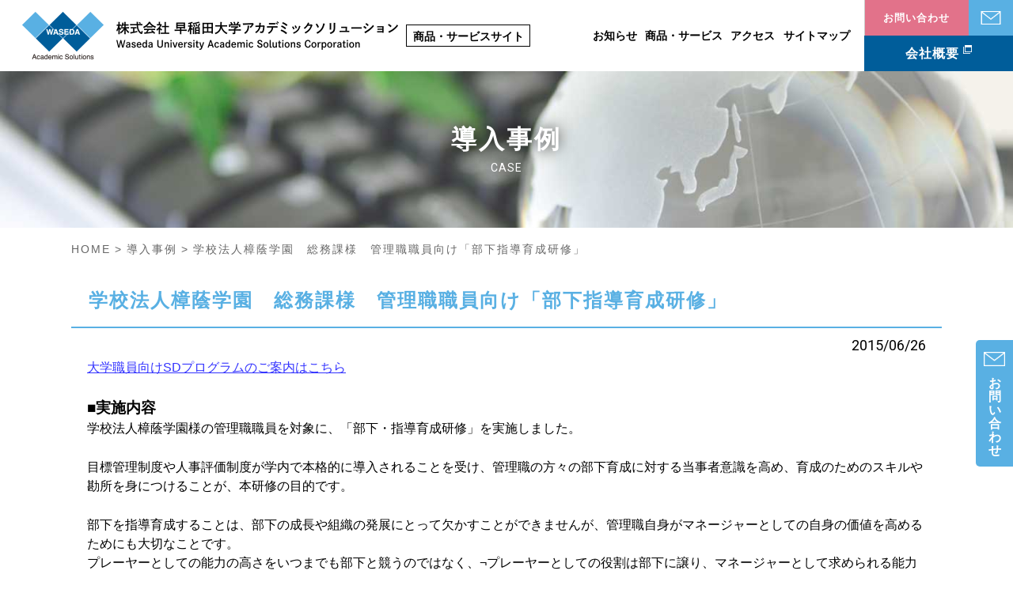

--- FILE ---
content_type: text/html; charset=UTF-8
request_url: https://www.w-as.jp/case/%e5%ad%a6%e6%a0%a1%e6%b3%95%e4%ba%ba%e6%a8%9f%e8%94%ad%e5%ad%a6%e5%9c%92%e3%80%80%e7%b7%8f%e5%8b%99%e8%aa%b2%e6%a7%98%e3%80%80%e7%ae%a1%e7%90%86%e8%81%b7%e8%81%b7%e5%93%a1%e5%90%91%e3%81%91%e3%80%8c/
body_size: 8367
content:
<!DOCTYPE html>
<html lang="ja">
<head>
  <!-- Google Tag Manager -->
<script>(function(w,d,s,l,i){w[l]=w[l]||[];w[l].push({'gtm.start':
new Date().getTime(),event:'gtm.js'});var f=d.getElementsByTagName(s)[0],
j=d.createElement(s),dl=l!='dataLayer'?'&l='+l:'';j.async=true;j.src=
'https://www.googletagmanager.com/gtm.js?id='+i+dl;f.parentNode.insertBefore(j,f);
})(window,document,'script','dataLayer','GTM-PB4XDDQ');</script>
<!-- End Google Tag Manager -->  <meta charset="utf-8">
  <meta http-equiv="X-UA-Compatible" content="IE=edge">
  <meta name="format-detection" content="telephone=no">
  <meta name="viewport" content="width=device-width">
  <meta name="Description" content="">
  <meta name="Keywords" content="大学, 入試, 著作権, 大学運営, 研究支援, 大学職員, 国際交流支援, 研修, セミナー">
  <title>学校法人樟蔭学園　総務課様　管理職職員向け「部下指導育成研修」 | 早稲田大学アカデミックソリューション</title>

  <meta property="og:title" content="">
  <meta property="og:url" content="https://www.w-as.jp/case/%e5%ad%a6%e6%a0%a1%e6%b3%95%e4%ba%ba%e6%a8%9f%e8%94%ad%e5%ad%a6%e5%9c%92%e3%80%80%e7%b7%8f%e5%8b%99%e8%aa%b2%e6%a7%98%e3%80%80%e7%ae%a1%e7%90%86%e8%81%b7%e8%81%b7%e5%93%a1%e5%90%91%e3%81%91%e3%80%8c/">
  <meta property="og:image" content="https://www.w-as.jp/common/images/ogp.png">
  <meta property="og:type" content="article">

  <link rel="stylesheet" href="/common/css/normalize.css">
  <link rel="stylesheet" href="/common/css/common.css">
  <link rel="stylesheet" href="/case/css/style.css">
<link rel="stylesheet" href="/common/css/cms-style.css">
</head>

<body>
  <!-- Google Tag Manager (noscript) -->
<noscript><iframe src="https://www.googletagmanager.com/ns.html?id=GTM-PB4XDDQ"
height="0" width="0" style="display:none;visibility:hidden"></iframe></noscript>
<!-- End Google Tag Manager (noscript) -->  
  <div id="container" class="container">
    <header>
	<div class="header_content">
		<div class="_left">
			<h1 class="logo"><a href="/" class="btn_alpha"><img src="/common/images/logo_pc.png" class="resimg" alt="早稲田大学アカデミックソリューション"></a></h1> <p>商品・サービスサイト</p>
		</div>
		<div class="_right">
			<nav class="nav_global">
				<ul>
					<li><a href="/category/news/" class="btn_alpha">お知らせ</a></li>
					<li><a href="#product_service" class="btn_alpha change_direc">商品・サービス</a></li>
					<li><a href="/access/" class="btn_alpha">アクセス</a></li>
					<li><a href="/sitemap/" class="btn_alpha">サイトマップ</a></li>
				</ul>
			</nav>
			<div class="head_btn_box f_pc">
				<div class="head_btn_box_top">
					<span>お問い合わせ</span>
					<a href="/contact/" class="btn_alpha btn_contact">お問い合わせ</a>
				</div>
				<a href="https://company.w-as.jp/" class="btn_alpha btn_company" target="_blank">会社概要</a>
			</div>
		</div>
	</div>
	<figure class="menu" id="menu">
		<a class="menu_trigger">
			<span></span>
			<span></span>
			<span></span>
		</a>
	</figure>
</header>    <!-- /. Header -->
    <section class="top_area">
      <div class="box_top_area"><h2><em>導入事例</em><span>case</span></h2></div>
      <figure><img src="/case/images/info_pc.jpg" alt="お知らせ" class="resimg"></figure>
    </section>
    <!-- /. Top Area -->
    <main class="main" id="main">
      <div class="guide">
        <div class="breadcrumbs">
          <ul>
            <li><a href="/">HOME</a></li>
            <li><a href="/case">導入事例</a></li>
            <li>学校法人樟蔭学園　総務課様　管理職職員向け「部下指導育成研修」</li>
          </ul>
        </div>
        <div class="information_content_detail">
          <h3>学校法人樟蔭学園　総務課様　管理職職員向け「部下指導育成研修」</h3>
          <div class="time"><span>2015/06/26</span></div>
          <div class="box_case">
          <p><a href="http://www.quonb.jp/university/" target="_blank"><span style="color: #3333ff"><u>大学職員向けSDプログラムのご案内はこちら</u></span></a></p>
<h3>■実施内容</h3>
<p>学校法人樟蔭学園様の管理職職員を対象に、「部下・指導育成研修」を実施しました。</p>
<p>目標管理制度や人事評価制度が学内で本格的に導入されることを受け、管理職の方々の部下育成に対する当事者意識を高め、育成のためのスキルや勘所を身につけることが、本研修の目的です。</p>
<p>部下を指導育成することは、部下の成長や組織の発展にとって欠かすことができませんが、管理職自身がマネージャーとしての自身の価値を高めるためにも大切なことです。<br />
プレーヤーとしての能力の高さをいつまでも部下と競うのではなく、¬プレーヤーとしての役割は部下に譲り、マネージャーとして求められる能力を高め、新たな役割にチャレンジしていく大切さをお伝えしました。</p>
<p>部下をモチベートしチームをけん引するリーダーシップの型は、多くの研究者や実務家がさまざまな視点から提唱していますが、それらを実務で活かす際には、管理職としての自身の階層や部下の特徴によって、臨機応変に使い分けていくことが効果的であることを理解していただきました。</p>
<p>そのうえで、OJTを具体的に進めていくにあたって、まずは部下の戦力分析を行い、部下の満たされていない欲求を見極めて、「ほめる」と「しかる」を組み合わせながら成長の方向づけをしていくためのプロセスと留意点を、ケースやロールプレイを取り入れながら、理解を深めていただきました。</p>
<p>部下を育成するにあたっては、ティーチングやコーチングなど、部下の習熟度や意欲に応じて、適切な手段を選択する必要があります。そのことをお伝えしつつ、研修ではコーチングにスポットライトを当て、部下自身に考えさせながら学ばせるためのスキルを、ワークも交えながら学んでいただきました。</p>
<h3>■実施期間</h3>
<p>2015年6月　1日間で実施</p>
<h3>■受講者の声</h3>
<p>・楽しく受講でき、持ち帰ることができるものがあったと思います。ありがとうございました。<br />
・野球などでたとえていただき、わかりやすかった。また、実例のロールプレイもありより実感できた。</p>
<p><a href="http://www.quonb.jp/university/" target="_blank"><span style="color: #3333ff"><u>大学職員向けSDプログラムのご案内はこちら</u></span></a></p>
          </div>
          <a href="/contact/" class="btn_alpha btn_default btn_case_contact"><span>お問い合わせ</span></a>
          <a href="/contact/" class="btn_alpha btn_default btn_contact_fix"><img src="/common/images/mail.png" alt=""><span>お問い合わせ</span></a>
          <div class="box_info_bottom">
            <a href="/case/" class="btn_alpha btn_default style black viewmore">一覧へ</a>
            <div class="nav_info">
              <ul>
                <li><a href="#" class="btn_alpha">カテゴリー</a></li>
                <li><a href="/case/?cat=human-resource" class="btn_alpha">人材育成</a></li>
              </ul>
            </div>
            <!--
<div class="btn_opt">
	<a href="https://twitter.com/share" target="_blank" onClick="window.open(encodeURI(decodeURI(this.href)), 'tweetwindow', 'width=650, height=470, personalbar=0, toolbar=0, scrollbars=1, sizable=1'); return false;" rel="nofollow" class="btn_alpha btn_twitter btn_default" id="share_btn_tw">Twitterでツイート</a>
	<a href="https://www.facebook.com/sharer/sharer.php" onclick="window.open(encodeURI(decodeURI(this.href)), 'FBwindow', 'width=554, height=470, menubar=no, toolbar=no, scrollbars=yes'); return false;" rel="nofollow" class="btn_alpha btn_face btn_default" id="share_btn_fb">Facebookでシェア</a>
</div>
<script>
var target_tw = document.getElementById('share_btn_tw');
var target = document.getElementById('share_btn_fb');
var url = location.href;
target_tw.href = 'https://twitter.com/share?text=' + document.title + '&url=' + url;
target.href = 'https://www.facebook.com/sharer/sharer.php?u=' + url;
</script>
-->
          </div>
        </div>
        
                          <a href="https://quonb.jp/university?_fsi=S694SbNl&_fsi=6FyAy9QH" target="_blank" class="btn_alpha btn_default btn_pagelink blue">人材育成</a>
                
                                                <div class="promotion_bottom">
  <div class="guide">
    <div class="list_promotion_bottom">
      <div class="box_promotion_bottom">
        <div class="box_promotion_ttl">
          <h4>関連記事</h4>
          <a href="/staff-blog/?cat=" class="btn_alpha btn_default style black">一覧へ</a>
        </div>
        <ul>

                                              <li>
              <a href="https://www.w-as.jp/staff-blog/introducing_the_lightboard/" class="btn_alpha">
                <figure>
                                      <img src="https://www.w-as.jp/wp-content/uploads/2023/09/ライトボード　サムネイル-300x169.png" class="attachment-medium size-medium wp-post-image" alt="" decoding="async" loading="lazy" srcset="https://www.w-as.jp/wp-content/uploads/2023/09/ライトボード　サムネイル-300x169.png 300w, https://www.w-as.jp/wp-content/uploads/2023/09/ライトボード　サムネイル-1024x576.png 1024w, https://www.w-as.jp/wp-content/uploads/2023/09/ライトボード　サムネイル-768x432.png 768w, https://www.w-as.jp/wp-content/uploads/2023/09/ライトボード　サムネイル-1536x864.png 1536w, https://www.w-as.jp/wp-content/uploads/2023/09/ライトボード　サムネイル.png 1920w" sizes="(max-width: 300px) 100vw, 300px" />                                  </figure>
                <dl>
                  <dt>2026.01.22</dt>
                  <dd>新時代の講義収録、メディア収録ツール「ライトボード」のご紹介</dd>
                </dl>
              </a>
            </li>
                                              <li>
              <a href="https://www.w-as.jp/staff-blog/jalt2025/" class="btn_alpha">
                <figure>
                                      <img src="https://www.w-as.jp/wp-content/uploads/2025/12/JALT6-300x225.jpg" class="attachment-medium size-medium wp-post-image" alt="" decoding="async" loading="lazy" srcset="https://www.w-as.jp/wp-content/uploads/2025/12/JALT6-300x225.jpg 300w, https://www.w-as.jp/wp-content/uploads/2025/12/JALT6.jpg 513w" sizes="(max-width: 300px) 100vw, 300px" />                                  </figure>
                <dl>
                  <dt>2025.12.16</dt>
                  <dd>【JALT2025】チュートリ先輩と参加！語学教育の祭典への出展レポート</dd>
                </dl>
              </a>
            </li>
                                              <li>
              <a href="https://www.w-as.jp/staff-blog/%e5%a4%a7%e9%98%aa%e3%83%bb%e9%96%a2%e8%a5%bf%e4%b8%87%e5%8d%9a-%e3%83%a0%e3%83%bc%e3%83%b3%e3%82%b7%e3%83%a7%e3%83%83%e3%83%88%e3%83%91%e3%83%bc%e3%82%af%e6%94%af%e6%8f%b4%e5%a0%b1%e5%91%8a%ef%bc%9a/" class="btn_alpha">
                <figure>
                                      <img src="https://www.w-as.jp/wp-content/uploads/2025/10/万博_大屋根リング-300x200.jpg" class="attachment-medium size-medium wp-post-image" alt="" decoding="async" loading="lazy" srcset="https://www.w-as.jp/wp-content/uploads/2025/10/万博_大屋根リング-300x200.jpg 300w, https://www.w-as.jp/wp-content/uploads/2025/10/万博_大屋根リング-1024x683.jpg 1024w, https://www.w-as.jp/wp-content/uploads/2025/10/万博_大屋根リング-768x512.jpg 768w, https://www.w-as.jp/wp-content/uploads/2025/10/万博_大屋根リング-1536x1024.jpg 1536w, https://www.w-as.jp/wp-content/uploads/2025/10/万博_大屋根リング-2048x1366.jpg 2048w" sizes="(max-width: 300px) 100vw, 300px" />                                  </figure>
                <dl>
                  <dt>2025.12.01</dt>
                  <dd>大阪・関西万博 ムーンショットパーク支援報告：未来社会を見据えた貢献</dd>
                </dl>
              </a>
            </li>
                                              <li>
              <a href="https://www.w-as.jp/staff-blog/work-manual_online/" class="btn_alpha">
                <figure>
                                      <img src="https://www.w-as.jp/wp-content/uploads/2023/12/unnamed-300x200.jpg" class="attachment-medium size-medium wp-post-image" alt="" decoding="async" loading="lazy" srcset="https://www.w-as.jp/wp-content/uploads/2023/12/unnamed-300x200.jpg 300w, https://www.w-as.jp/wp-content/uploads/2023/12/unnamed.jpg 512w" sizes="(max-width: 300px) 100vw, 300px" />                                  </figure>
                <dl>
                  <dt>2025.11.15</dt>
                  <dd>業務マニュアルの完全オンライン化</dd>
                </dl>
              </a>
            </li>
                                              <li>
              <a href="https://www.w-as.jp/staff-blog/fd_english/" class="btn_alpha">
                <figure>
                                      <img src="https://www.w-as.jp/wp-content/uploads/2022/12/FD（英語による授業）写真_159924449-300x200.jpg" class="attachment-medium size-medium wp-post-image" alt="" decoding="async" loading="lazy" srcset="https://www.w-as.jp/wp-content/uploads/2022/12/FD（英語による授業）写真_159924449-300x200.jpg 300w, https://www.w-as.jp/wp-content/uploads/2022/12/FD（英語による授業）写真_159924449-768x512.jpg 768w, https://www.w-as.jp/wp-content/uploads/2022/12/FD（英語による授業）写真_159924449-1024x683.jpg 1024w" sizes="(max-width: 300px) 100vw, 300px" />                                  </figure>
                <dl>
                  <dt>2025.11.11</dt>
                  <dd>大学教員のためのオンデマンド講座「英語での教授法に関するFD研修」ご紹介</dd>
                </dl>
              </a>
            </li>
          
        </ul>

      </div>
      <div class="box_promotion_bottom">
        <div class="box_promotion_ttl">
          <h4>導入事例</h4>
          <a href="/case/?cat=human-resource" class="btn_alpha btn_default style black">一覧へ</a>
        </div>
        <ul>

                                              <li>
              <a href="https://www.w-as.jp/case/mexican-business-leaders/" class="btn_alpha">
                <figure>
                                      <img src="https://www.w-as.jp/wp-content/uploads/2025/12/1014伊藤先生セミナー1-300x225.jpg" class="attachment-medium size-medium wp-post-image" alt="" decoding="async" loading="lazy" srcset="https://www.w-as.jp/wp-content/uploads/2025/12/1014伊藤先生セミナー1-300x225.jpg 300w, https://www.w-as.jp/wp-content/uploads/2025/12/1014伊藤先生セミナー1-1024x768.jpg 1024w, https://www.w-as.jp/wp-content/uploads/2025/12/1014伊藤先生セミナー1-768x576.jpg 768w, https://www.w-as.jp/wp-content/uploads/2025/12/1014伊藤先生セミナー1-1536x1152.jpg 1536w, https://www.w-as.jp/wp-content/uploads/2025/12/1014伊藤先生セミナー1-2048x1536.jpg 2048w" sizes="(max-width: 300px) 100vw, 300px" />                                  </figure>
                <dl>
                  <dt>2026.01.19</dt>
                  <dd>メキシコ・企業経営者、および二代目後継者向けセミナーのご紹介</dd>
                </dl>
              </a>
            </li>
                                              <li>
              <a href="https://www.w-as.jp/case/intercultural-communication-training/" class="btn_alpha">
                <figure>
                                      <img src="https://www.w-as.jp/wp-content/uploads/2025/11/24777575_s-300x224.jpg" class="attachment-medium size-medium wp-post-image" alt="" decoding="async" loading="lazy" srcset="https://www.w-as.jp/wp-content/uploads/2025/11/24777575_s-300x224.jpg 300w, https://www.w-as.jp/wp-content/uploads/2025/11/24777575_s.jpg 640w" sizes="(max-width: 300px) 100vw, 300px" />                                  </figure>
                <dl>
                  <dt>2025.11.26</dt>
                  <dd>職員の「国際対応力」を強化する異文化コミュニケーション研修を実施～愛知県公立大学法人様の事例～</dd>
                </dl>
              </a>
            </li>
                                              <li>
              <a href="https://www.w-as.jp/case/career-support-international-phd-voice/" class="btn_alpha">
                <figure>
                                      <img src="https://www.w-as.jp/wp-content/uploads/2025/11/22400409_s-300x224.jpg" class="attachment-medium size-medium wp-post-image" alt="" decoding="async" loading="lazy" srcset="https://www.w-as.jp/wp-content/uploads/2025/11/22400409_s-300x224.jpg 300w, https://www.w-as.jp/wp-content/uploads/2025/11/22400409_s.jpg 640w" sizes="(max-width: 300px) 100vw, 300px" />                                  </figure>
                <dl>
                  <dt>2025.11.04</dt>
                  <dd>博士外国人留学生に向けたキャリア支援～秋田大学様 国内就職内定者の声～</dd>
                </dl>
              </a>
            </li>
                                              <li>
              <a href="https://www.w-as.jp/case/aiandprogrammingtraining/" class="btn_alpha">
                <figure>
                                      <img src="https://www.w-as.jp/wp-content/uploads/2025/09/画像1-300x225.jpg" class="attachment-medium size-medium wp-post-image" alt="" decoding="async" loading="lazy" srcset="https://www.w-as.jp/wp-content/uploads/2025/09/画像1-300x225.jpg 300w, https://www.w-as.jp/wp-content/uploads/2025/09/画像1-1024x768.jpg 1024w, https://www.w-as.jp/wp-content/uploads/2025/09/画像1-768x576.jpg 768w, https://www.w-as.jp/wp-content/uploads/2025/09/画像1.jpg 1289w" sizes="(max-width: 300px) 100vw, 300px" />                                  </figure>
                <dl>
                  <dt>2025.09.03</dt>
                  <dd>【開催レポート】「台湾で、未来を創るAI＆プログラミング体験！」 女子中高生対象のAI・プログラミングCampを実施しました</dd>
                </dl>
              </a>
            </li>
                                              <li>
              <a href="https://www.w-as.jp/case/interculaturalcommunications/" class="btn_alpha">
                <figure>
                                      <img src="https://www.w-as.jp/wp-content/uploads/2025/07/Image_fx-2-300x164.png" class="attachment-medium size-medium wp-post-image" alt="" decoding="async" loading="lazy" srcset="https://www.w-as.jp/wp-content/uploads/2025/07/Image_fx-2-300x164.png 300w, https://www.w-as.jp/wp-content/uploads/2025/07/Image_fx-2-1024x559.png 1024w, https://www.w-as.jp/wp-content/uploads/2025/07/Image_fx-2-768x419.png 768w, https://www.w-as.jp/wp-content/uploads/2025/07/Image_fx-2.png 1408w" sizes="(max-width: 300px) 100vw, 300px" />                                  </figure>
                <dl>
                  <dt>2025.07.24</dt>
                  <dd>異文化コミュニケーション研修 ～セイコーインスツル株式会社様の事例～</dd>
                </dl>
              </a>
            </li>
          
        </ul>
      </div>
    </div>
  </div>
</div>
      </div>
    </main>
    <!-- /. Main -->
    <section class="section contact" id="contact">
	<div class="guide">
		<h2 class="ttl">
			<em>お問い合わせ</em>
			<span>CONTACT</span>
		</h2>
		<div class="box_contact">
			<p>商品についてや弊社についてなど、こちらより<br class="f_sp">お気軽にお問い合わせいただけます。</p>
			<!-- <p class="txt_indent">※渡航手配(航空券等)に関するお問い合わせは、<br class="f_sp">以下のフォームよりお願いいたします。<br><a href="/international/contact/" class="air_ticket">渡航手配(航空券等)お問い合わせフォーム</a></p> -->
			<p class="txt_indent">※著作権処理代行に関するお問い合わせは、<br class="f_sp">以下のフォームよりお願いいたします。<br><a href="/other/contact/" class="air_ticket">著作権処理代行お問い合わせフォーム</a></p>
			<a href="/contact/" class="btn_alpha btn_default btn_contact">お問い合わせ</a>
			<!-- <p class="contact_tel">お見積り、サービス内容のご説明：<a href="tel:0120940490">0120-940-490</a></p> -->
		</div>
	</div>
</section>

<footer>
	<div class="guide">
		<div class="footer_content">
			<h2><a href="/" class="btn_alpha"><img src="/common/images/logo_footer.png" alt="早稲田大学アカデミックソリューション"></a></h2>
			<div class="footer_item">
				<ul>
					<li><a href="/category/news" class="btn_alpha">お知らせ</a></li>
					<li><a href="/category/seminar-info" class="btn_alpha">セミナー・講座情報</a></li>
					<li><a href="/case/" class="btn_alpha">導入事例</a></li>
					<li><a href="/staff-blog/" class="btn_alpha">ブログ</a></li>
					<li><a href="/mailmagazine/" class="btn_alpha">配信メール会員登録</a></li>
				</ul>
			</div>
			<div class="footer_item">
				<ul>
					<li><a href="/international/" class="btn_alpha">日本滞在時の宿舎手配支援</a></li>
					<li><a href="/program/" class="btn_alpha">語学プログラム</a></li>
					<li><a href="/research/coordinate.html" class="btn_alpha">研究推進</a></li>
					<li><a href="https://quonb.jp/university?_fsi=S694SbNl&_fsi=6FyAy9QH" target="_blank" class="btn_alpha">人材育成</a></li>
					<li><a href="/other/" class="btn_alpha">その他教育関連事業</a></li>
				</ul>
			</div>
			<div class="footer_item">
				<ul>
					<li><a href="/books/" class="btn_alpha">関連書籍</a></li>
					<li><a href="/access/" class="btn_alpha">アクセス</a></li>
					<li><a href="/contact/" class="btn_alpha">お問い合わせ</a></li>
					<li><a href="https://company.w-as.jp/" target="_blank" class="btn_alpha ic">会社概要</a></li>
					<li><a href="/sitemap/" class="btn_alpha">サイトマップ</a></li>
				</ul>
			</div>
			<div class="footer_item">
				<div class="box_social">
					<ul class="link_social">
						<li class="tweet">
							<p class="post"><img src="/common/images/x-white.png" alt=""><span class="">ポスト</span></p>
							<a href="https://twitter.com/share?ref_src=twsrc%5Etfw" class="twitter-share-button" data-show-count="false">Post</a>
							<script async src="https://platform.twitter.com/widgets.js" charset="utf-8"></script>
						</li>
						<li class="facebook">
							<div class="fb-like" data-layout="button" data-action="like" data-size="small" data-show-faces="true" data-share="false"></div>
						</li>
					</ul>
					<ul class="logo_area">
						<li><img src="/common/images/eruboshi_logo.png?" alt="えるぼし認定"></li>
						<li><img src="/common/images/kurumin_logo.png?" alt="くるみん認定"></li>
						<li>
							<img src="/common/images/jafsa_logo.png?" alt="JAFSA">
							<span>NPO法人JAFSA<br class="f_sp">(国際教育交流協議会)<br>シルバー賛助会員</span>
						</li>
					</ul>
					<figure><img src="/common/images/iso.png?" alt="IS537244 / ISO 27001"></figure>
				</div>
			</div>
		</div>
	</div>
	<div class="footer_bottom">
		<div class="guide">
			<ul>
				<li><a href="/policy/">サイトポリシー</a></li>
				<li><a href="/privacy/">個人情報保護指針</a></li>
				<li><a href="/security/">情報セキュリティ方針</a></li>
			</ul>
			<p class="copyright">&copy; Waseda University Academic Solutions Corporation.</p>
		</div>
	</div>
	<a href="#container" class="btn_alpha gotop"></a>
</footer>    <!-- /. Footer -->
  </div>
  <div id="nav_global_sp" class="nav_global_sp f_sp">
	<ul>
		<li><a href="/international/" class="btn_alpha product_sp product1">日本滞在時の宿舎手配支援</a></li>
		<li><a href="/program/" class="btn_alpha product_sp product2">語学プログラム</a></li>
		<li><a href="/research/coordinate.html" class="btn_alpha product_sp product3">研究推進</a></li>
		<li><a href="https://quonb.jp/university?_fsi=S694SbNl&_fsi=6FyAy9QH" target="_blank" class="btn_alpha product_sp product4">人材育成</a></li>
		<li><a href="/other/" class="btn_alpha product_sp product5">その他教育関連事業</a></li>
		<li><a href="/case/" class="btn_alpha">導入事例</a></li>
		<li><a href="/category/news/" class="btn_alpha">お知らせ</a></li>
		<li><a href="/books/" class="btn_alpha">関連書籍</a></li>
		<li><a href="/access/" class="btn_alpha">アクセス</a></li>
		<li><a href="https://company.w-as.jp/" target="_blank" class="btn_alpha ic">会社概要</a></li>
		<li><a href="/sitemap/" class="btn_alpha">サイトマップ</a></li>
		<li><a href="/contact/" class="btn_alpha btn_contact">お問い合わせ</a></li>
		<!-- <li><p class="tel_item">お電話はこちらから</p><a href="tel:0120940490">0120-940-490</a></li> -->
	</ul>
</div>  <!-- /. Menu SP -->
  <script src="/common/js/responsive_watcher.js"></script>
  <script src="/common/js/libs.js"></script>
  <script src="/common/js/base.js"></script>
  <script src="//lib-3pas.admatrix.jp/3pas/js/AdMatrixAnalyze.min.js"></script>
<script type="text/javascript">
(function(){
    var p = (("https:" == document.location.protocol) ? "https://" : "http://"), r=Math.round(Math.random() * 10000000), rf = window.top.location.href, prf = window.top.document.referrer, i = AdMatrix.CookieUtil.sharedId();

    var elm = document.createElement('div');
    elm.innerHTML = unescape('%3C')+'img src="'+ p + 'acq-3pas.admatrix.jp/if/5/01/a771cf82908bfc986941267b0c0b000e.fs?cb=' + encodeURIComponent(r) + '&rf=' + encodeURIComponent(rf) +'&prf=' + encodeURIComponent(prf) + '&i=' + encodeURIComponent(i) + '" alt=""  style="display:block; margin:0; padding:0; border:0; outline:0; width:0; height:0; line-height:0;" '+unescape('%2F%3E');
    document.body.appendChild(elm);
})();
</script>
<noscript><img src="//acq-3pas.admatrix.jp/if/6/01/a771cf82908bfc986941267b0c0b000e.fs" alt="" style="display:block; margin:0; padding:0; border:0; outline:0; width:0; height:0; line-height:0;" /></noscript>
<script>AdMatrix.analyze('a771cf82908bfc986941267b0c0b000e');</script>
<script>AdMatrix.croRequest('a771cf82908bfc986941267b0c0b000e');</script>

<!-- <script>
  (function(i,s,o,g,r,a,m){i['GoogleAnalyticsObject']=r;i[r]=i[r]||function(){
  (i[r].q=i[r].q||[]).push(arguments)},i[r].l=1*new Date();a=s.createElement(o),
  m=s.getElementsByTagName(o)[0];a.async=1;a.src=g;m.parentNode.insertBefore(a,m)
  })(window,document,'script','https://www.google-analytics.com/analytics.js','ga');

  ga('create', 'UA-105160325-2', 'auto');
  ga('send', 'pageview');

</script> -->
</body>
</html>


--- FILE ---
content_type: text/css
request_url: https://www.w-as.jp/common/css/common.css
body_size: 22119
content:
@charset "UTF-8";
/* ===================================================================
  common.css
=================================================================== */
/*----------------------------------------------------
  共通
----------------------------------------------------*/
/*_____ font _______________*/
/*_____ color _______________*/
/*_____ font weight _______________*/
/*_____ Mixin _______________*/
/*
  =================================================== for_ PC
*/
/*
  =================================================== for_ SP
*/
/*
  =================================================== for_ Site
*/
@import url("https://fonts.googleapis.com/css?family=Oswald|Roboto");
html, body {
  font-size: 10px;
}

body,
td,
th,
input,
textarea {
  color: #000;
  font-family: 'ヒラギノ角ゴ Pro W3', 'Hiragino Kaku Gothic Pro', 'メイリオ', Meiryo, 'ＭＳ Ｐゴシック', Osaka, Tahoma, Verdana, Arial, Verdana, sans-serif;
  line-height: 1.5;
}

.mincho {
  font-family: "ヒラギノ明朝 ProN W3", "HiraMinProN-W3", "HG明朝E", "ＭＳ Ｐ明朝", "MS PMincho", "MS 明朝", serif;
}

.yumincho {
  font-family: "Yu Mincho", "YuMincho", "ヒラギノ明朝 ProN W3", "HiraMinProN-W3", "HG明朝E", "ＭＳ Ｐ明朝", "MS PMincho", "MS 明朝", serif;
}

body {
  overflow-wrap: break-word;
}

body * {
  -moz-box-sizing: border-box;
       box-sizing: border-box;
}

a,
a:link,
a:visited,
a:active,
a:hover,
a:hover img {
  color: #000;
  text-decoration: none;
  /*
  filter: alpha(opacity=80);
  -ms-filter: "alpha(opacity=80)";
  opacity: .80;
*/
}

a:hover {
  text-decoration: none;
}

a:hover,
a:hover img,
.img_hover:hover {
  /*
  filter: alpha(opacity=80);
  -ms-filter: "alpha(opacity=80)";
  opacity: .80;
*/
}

img {
  vertical-align: bottom;
}

.img_ck {
  font-size: 0.1rem;
  line-height: 0;
}

/* clearfix (micro) */
.clearfix:before,
.clearfix:after {
  content: ' ';
  display: table;
}

.clearfix:after {
  clear: both;
}

/* For IE 6/7 only */
.clearfix {
  *zoom: 1;
}

div,
p {
  /*word-break: break-all;*/
}

h2,
h3,
h4,
h5,
h6,
div,
p,
ul,
ol,
li,
dl,
dt,
dd,
img,
nav {
  margin: 0;
  padding: 0;
}

ul,
ol,
li {
  list-style: none;
}

/*---------------------------------------------------------------------------*/
/* CMS用 */
.file {
  border-top: 1px dotted #cccccc;
  margin: 15px 0;
  padding: 10px 0 0;
  text-align: left;
}

.file .pdf {
  background: url(../images/cms/pdf.png) left center no-repeat;
  line-height: 37px;
  padding: 4px 0 0 40px;
}

.file .ppt {
  background: url(../images/cms/ppt.png) left center no-repeat;
  line-height: 37px;
  padding: 4px 0 0 40px;
}

.file .xls,
.file .xlsx {
  background: url(../images/cms/xls.png) left center no-repeat;
  line-height: 37px;
  padding: 4px 0 0 40px;
}

.file .doc,
.file .docx {
  background: url(../images/cms/doc.png) left center no-repeat;
  line-height: 37px;
  padding: 4px 0 0 40px;
}

.top-right {
  float: right;
  margin: 0px 0px 30px 30px;
}

.top-left {
  float: left;
  margin: 0px 30px 30px 0px;
}

.top-center {
  margin: 0px 0px 30px 0px;
  text-align: center;
}

.bottom-right {
  float: right;
  margin: 30px 0px 0px 30px;
}

.bottom-left {
  float: left;
  margin: 30px 30px 0px 0px;
}

.bottom-center {
  margin: 30px 0px 0px 0px;
  text-align: center;
}

.entry-container b {
  font-weight: bold;
}

.entry-container i {
  font-style: italic;
}

/* margin */
.mar_t0 {
  margin-top: 0 !important;
}

.mar_t5 {
  margin-top: 5px !important;
}

.mar_t10 {
  margin-top: 10px !important;
}

.mar_t15 {
  margin-top: 15px !important;
}

.mar_t20 {
  margin-top: 20px !important;
}

.mar_t25 {
  margin-top: 25px !important;
}

.mar_t30 {
  margin-top: 30px !important;
}

.mar_t35 {
  margin-top: 35px !important;
}

.mar_t40 {
  margin-top: 40px !important;
}

.mar_t45 {
  margin-top: 45px !important;
}

.mar_t50 {
  margin-top: 50px !important;
}

.mar_b0 {
  margin-bottom: 0 !important;
}

.mar_b5 {
  margin-bottom: 5px !important;
}

.mar_b10 {
  margin-bottom: 10px !important;
}

.mar_b15 {
  margin-bottom: 15px !important;
}

.mar_b20 {
  margin-bottom: 20px !important;
}

.mar_b25 {
  margin-bottom: 25px !important;
}

.mar_b30 {
  margin-bottom: 30px !important;
}

.mar_b35 {
  margin-bottom: 35px !important;
}

.mar_b40 {
  margin-bottom: 40px !important;
}

.mar_b45 {
  margin-bottom: 45px !important;
}

.mar_b50 {
  margin-bottom: 50px !important;
}

.mar_l0 {
  margin-left: 0 !important;
}

.mar_l5 {
  margin-left: 5px !important;
}

.mar_l10 {
  margin-left: 10px !important;
}

.mar_l15 {
  margin-left: 15px !important;
}

.mar_l20 {
  margin-left: 20px !important;
}

.mar_l25 {
  margin-left: 25px !important;
}

.mar_l30 {
  margin-left: 30px !important;
}

.mar_l35 {
  margin-left: 35px !important;
}

.mar_l40 {
  margin-left: 40px !important;
}

.mar_l45 {
  margin-left: 45px !important;
}

.mar_l50 {
  margin-left: 50px !important;
}

.mar_r0 {
  margin-right: 0 !important;
}

.mar_r5 {
  margin-right: 5px !important;
}

.mar_r10 {
  margin-right: 10px !important;
}

.mar_r15 {
  margin-right: 15px !important;
}

.mar_r20 {
  margin-right: 20px !important;
}

.mar_r25 {
  margin-right: 25px !important;
}

.mar_r30 {
  margin-right: 30px !important;
}

.mar_r35 {
  margin-right: 35px !important;
}

.mar_r40 {
  margin-right: 40px !important;
}

.mar_r45 {
  margin-right: 45px !important;
}

.mar_r50 {
  margin-right: 50px !important;
}

/* float */
.fl_l {
  float: left !important;
}

.fl_r {
  float: right !important;
}

.fl_n {
  float: none !important;
}

/* font color */
.f_c_red {
  color: #ff0000 !important;
}

.f_c_yellow {
  color: #ffff00 !important;
}

.f_c_blue {
  color: #0000ff !important;
}

.f_c_gray {
  color: #cccccc !important;
}

.f_c_gray_2 {
  color: #999999 !important;
}

.t_align_l {
  text-align: left !important;
}

.t_align_c {
  text-align: center !important;
}

.t_align_r {
  text-align: right !important;
}

.f_weight_bold {
  font-weight: bold !important;
}

.f_weight_normal {
  font-weight: normal !important;
}

.hide {
  display: none;
}

/*---------------------------------------------------------------------------*/
a {
  color: #000;
  text-decoration: none;
}

a:hover {
  -webkit-transition: all .45s ease;
  -moz-transition: all .45s ease;
  transition: all .45s ease;
  outline: none;
}

a:focus {
  outline: none;
}

.btn_alpha {
  -webkit-transition: all .45s ease;
  -moz-transition: all .45s ease;
  transition: all .45s ease;
  -webkit-transform: translate3d(0, 0, 0);
     -moz-transform: translate3d(0, 0, 0);
          transform: translate3d(0, 0, 0);
  display: inline-block;
}

.btn_alpha:hover {
  opacity: 0.7 !important;
  /* For IE8 and earlier */
}

.row {
  zoom: 1;
  position: relative;
}

.row:before,
.row:after {
  content: "";
  display: table;
}

.row:after {
  clear: both;
}

figure {
  margin: 0;
}

table {
  border-collapse: collapse;
}

.tab_main .list_tab .tab_item {
  -webkit-animation-duration: 0.75s;
     -moz-animation-duration: 0.75s;
          animation-duration: 0.75s;
  -webkit-animation-fill-mode: both;
     -moz-animation-fill-mode: both;
          animation-fill-mode: both;
}

.tab_main .list_tab .tab_item.active {
  -moz-animation-name: vanishIn;
       animation-name: vanishIn;
  -webkit-animation-name: vanishIn;
}

@-webkit-keyframes vanishIn {
  0% {
    opacity: 0;
  }
  100% {
    opacity: 1;
  }
}

@-moz-keyframes vanishIn {
  0% {
    opacity: 0;
  }
  100% {
    opacity: 1;
  }
}

@keyframes vanishIn {
  0% {
    opacity: 0;
  }
  100% {
    opacity: 1;
  }
}

@-webkit-keyframes hvr-icon-pop {
  50% {
    -webkit-transform: scale(1.45);
    transform: scale(1.45);
  }
}

@-moz-keyframes hvr-icon-pop {
  50% {
    -webkit-transform: scale(1.45);
    -moz-transform: scale(1.45);
         transform: scale(1.45);
  }
}

@keyframes hvr-icon-pop {
  50% {
    -webkit-transform: scale(1.45);
    -moz-transform: scale(1.45);
         transform: scale(1.45);
  }
}

/* ======================= Custom Radio, CheckBox, Input file =============================*/
.group_form input[type="radio"] {
  display: none !important;
}

.group_form input[type="radio"] + label span {
  background-color: #fff;
  border: solid 1px #cacaca;
  -moz-box-shadow: 0px 0px 0px 1px transparent;
       box-shadow: 0px 0px 0px 1px transparent;
  display: inline-block;
  width: 16px;
  height: 16px;
  margin: -2px 12px 0 0;
  vertical-align: middle;
  cursor: pointer;
  -moz-border-radius: 50%;
  border-radius: 50%;
  padding: 0;
  cursor: pointer;
}

.group_form input[type="radio"] + label.error span {
  background: #ff9999;
}

.group_form input[type="radio"]:checked + label span {
  background-color: #1d1d1d;
  border: solid 4px #fff;
  -moz-box-shadow: 0px 0px 0px 1px #cacaca;
       box-shadow: 0px 0px 0px 1px #cacaca;
  width: 14px;
  height: 14px;
  margin: -2px 13px 0 1px;
}

.group_form input[type="checkbox"]:not(:checked), .group_form input[type="checkbox"]:checked {
  position: absolute;
  left: -9999px;
}

.group_form input[type="checkbox"]:not(:checked) + label, .group_form input[type="checkbox"]:checked + label {
  position: relative;
  padding-left: 25px;
  cursor: pointer;
}

.group_form input[type="checkbox"]:not(:checked) + label:before, .group_form input[type="checkbox"]:checked + label:before {
  content: '';
  position: absolute;
  left: 0;
  top: 2px;
  width: 13px;
  height: 13px;
  border: 1px solid #c8c8c8;
  /*background: #2c98fd;
      border-radius: 3px;*/
}

.group_form input[type="checkbox"]:not(:checked) + label:after, .group_form input[type="checkbox"]:checked + label:after {
  content: '✔';
  position: absolute;
  top: 4px;
  left: 2px;
  font-size: 15px;
  line-height: 0.8;
  color: #000;
  -webkit-transition: all .2s;
  -moz-transition: all .2s;
  transition: all .2s;
  font-family: arial;
}

.group_form input[type="checkbox"]:not(:checked) + label:after {
  opacity: 0;
  -webkit-transform: scale(0);
     -moz-transform: scale(0);
      -ms-transform: scale(0);
          transform: scale(0);
}

.group_form input[type="checkbox"]:checked + label:after {
  opacity: 1;
  -webkit-transform: scale(1);
     -moz-transform: scale(1);
      -ms-transform: scale(1);
          transform: scale(1);
}

.group_form input[type="checkbox"]:disabled:not(:checked) + label:before,
.group_form input[type="checkbox"]:disabled:checked + label:before {
  -moz-box-shadow: none;
       box-shadow: none;
  border-color: #bbb;
  background-color: #ddd;
}

.group_form input[type="checkbox"]:disabled:checked + label:after {
  color: #999;
}

.group_form input[type="checkbox"]:disabled + label {
  color: #aaa;
}

.group_form .inputfile {
  width: 0.1px;
  height: 0.1px;
  opacity: 0;
  overflow: hidden;
  position: absolute;
  z-index: -1;
}

.group_form .inputfile + label {
  color: #000;
  background-color: #f1f1f1;
  border: solid 1px #c8c8c8;
  display: inline-block;
  cursor: pointer;
  -moz-border-radius: 5px;
       border-radius: 5px;
  padding: 3px 13px;
  margin-right: 17px;
}

.group_form .inputfile:focus + label, .group_form .inputfile + label:hover {
  opacity: 0.8;
}

.group_form .inputfile + label * {
  pointer-events: none;
}

/* ======================= /. Custom Radio, CheckBox =============================*/
@-webkit-keyframes goright {
  0% {
    right: 200%;
  }
  100% {
    right: 0;
  }
}
@-moz-keyframes goright {
  0% {
    right: 200%;
  }
  100% {
    right: 0;
  }
}
@keyframes goright {
  0% {
    right: 200%;
  }
  100% {
    right: 0;
  }
}

@-webkit-keyframes cricle {
  0% {
    box-shadow: 0px 0px 0px 0px white;
  }
  100% {
    box-shadow: 0px 0px 0px 5px rgba(255, 255, 255, 0);
  }
}

@-moz-keyframes cricle {
  0% {
    -moz-box-shadow: 0px 0px 0px 0px white;
         box-shadow: 0px 0px 0px 0px white;
  }
  100% {
    -moz-box-shadow: 0px 0px 0px 5px rgba(255, 255, 255, 0);
         box-shadow: 0px 0px 0px 5px rgba(255, 255, 255, 0);
  }
}

@keyframes cricle {
  0% {
    -moz-box-shadow: 0px 0px 0px 0px white;
         box-shadow: 0px 0px 0px 0px white;
  }
  100% {
    -moz-box-shadow: 0px 0px 0px 5px rgba(255, 255, 255, 0);
         box-shadow: 0px 0px 0px 5px rgba(255, 255, 255, 0);
  }
}

@-webkit-keyframes cricle_black {
  0% {
    box-shadow: 0px 0px 0px 0px black;
  }
  100% {
    box-shadow: 0px 0px 0px 5px rgba(0, 0, 0, 0);
  }
}

@-moz-keyframes cricle_black {
  0% {
    -moz-box-shadow: 0px 0px 0px 0px black;
         box-shadow: 0px 0px 0px 0px black;
  }
  100% {
    -moz-box-shadow: 0px 0px 0px 5px rgba(0, 0, 0, 0);
         box-shadow: 0px 0px 0px 5px rgba(0, 0, 0, 0);
  }
}

@keyframes cricle_black {
  0% {
    -moz-box-shadow: 0px 0px 0px 0px black;
         box-shadow: 0px 0px 0px 0px black;
  }
  100% {
    -moz-box-shadow: 0px 0px 0px 5px rgba(0, 0, 0, 0);
         box-shadow: 0px 0px 0px 5px rgba(0, 0, 0, 0);
  }
}

@-webkit-keyframes cricle_pink {
  0% {
    box-shadow: 0px 0px 0px 0px #f08071;
  }
  100% {
    box-shadow: 0px 0px 0px 5px rgba(240, 128, 113, 0);
  }
}

@-moz-keyframes cricle_pink {
  0% {
    -moz-box-shadow: 0px 0px 0px 0px #f08071;
         box-shadow: 0px 0px 0px 0px #f08071;
  }
  100% {
    -moz-box-shadow: 0px 0px 0px 5px rgba(240, 128, 113, 0);
         box-shadow: 0px 0px 0px 5px rgba(240, 128, 113, 0);
  }
}

@keyframes cricle_pink {
  0% {
    -moz-box-shadow: 0px 0px 0px 0px #f08071;
         box-shadow: 0px 0px 0px 0px #f08071;
  }
  100% {
    -moz-box-shadow: 0px 0px 0px 5px rgba(240, 128, 113, 0);
         box-shadow: 0px 0px 0px 5px rgba(240, 128, 113, 0);
  }
}

@-webkit-keyframes cricle_green {
  0% {
    box-shadow: 0px 0px 0px 0px #33d276;
  }
  100% {
    box-shadow: 0px 0px 0px 5px rgba(51, 210, 118, 0);
  }
}

@-moz-keyframes cricle_green {
  0% {
    -moz-box-shadow: 0px 0px 0px 0px #33d276;
         box-shadow: 0px 0px 0px 0px #33d276;
  }
  100% {
    -moz-box-shadow: 0px 0px 0px 5px rgba(51, 210, 118, 0);
         box-shadow: 0px 0px 0px 5px rgba(51, 210, 118, 0);
  }
}

@keyframes cricle_green {
  0% {
    -moz-box-shadow: 0px 0px 0px 0px #33d276;
         box-shadow: 0px 0px 0px 0px #33d276;
  }
  100% {
    -moz-box-shadow: 0px 0px 0px 5px rgba(51, 210, 118, 0);
         box-shadow: 0px 0px 0px 5px rgba(51, 210, 118, 0);
  }
}

@-webkit-keyframes cricle_orange {
  0% {
    box-shadow: 0px 0px 0px 0px #ecbc2c;
  }
  100% {
    box-shadow: 0px 0px 0px 5px rgba(236, 188, 44, 0);
  }
}

@-moz-keyframes cricle_orange {
  0% {
    -moz-box-shadow: 0px 0px 0px 0px #ecbc2c;
         box-shadow: 0px 0px 0px 0px #ecbc2c;
  }
  100% {
    -moz-box-shadow: 0px 0px 0px 5px rgba(236, 188, 44, 0);
         box-shadow: 0px 0px 0px 5px rgba(236, 188, 44, 0);
  }
}

@keyframes cricle_orange {
  0% {
    -moz-box-shadow: 0px 0px 0px 0px #ecbc2c;
         box-shadow: 0px 0px 0px 0px #ecbc2c;
  }
  100% {
    -moz-box-shadow: 0px 0px 0px 5px rgba(236, 188, 44, 0);
         box-shadow: 0px 0px 0px 5px rgba(236, 188, 44, 0);
  }
}

@-webkit-keyframes cricle_blue {
  0% {
    box-shadow: 0px 0px 0px 0px #59b0e3;
  }
  100% {
    box-shadow: 0px 0px 0px 5px rgba(89, 176, 227, 0);
  }
}

@-moz-keyframes cricle_blue {
  0% {
    -moz-box-shadow: 0px 0px 0px 0px #59b0e3;
         box-shadow: 0px 0px 0px 0px #59b0e3;
  }
  100% {
    -moz-box-shadow: 0px 0px 0px 5px rgba(89, 176, 227, 0);
         box-shadow: 0px 0px 0px 5px rgba(89, 176, 227, 0);
  }
}

@keyframes cricle_blue {
  0% {
    -moz-box-shadow: 0px 0px 0px 0px #59b0e3;
         box-shadow: 0px 0px 0px 0px #59b0e3;
  }
  100% {
    -moz-box-shadow: 0px 0px 0px 5px rgba(89, 176, 227, 0);
         box-shadow: 0px 0px 0px 5px rgba(89, 176, 227, 0);
  }
}

@-webkit-keyframes cricle_mauve {
  0% {
    box-shadow: 0px 0px 0px 0px #f6bbd7;
  }
  100% {
    box-shadow: 0px 0px 0px 5px rgba(246, 187, 215, 0);
  }
}

@-moz-keyframes cricle_mauve {
  0% {
    -moz-box-shadow: 0px 0px 0px 0px #f6bbd7;
         box-shadow: 0px 0px 0px 0px #f6bbd7;
  }
  100% {
    -moz-box-shadow: 0px 0px 0px 5px rgba(246, 187, 215, 0);
         box-shadow: 0px 0px 0px 5px rgba(246, 187, 215, 0);
  }
}

@keyframes cricle_mauve {
  0% {
    -moz-box-shadow: 0px 0px 0px 0px #f6bbd7;
         box-shadow: 0px 0px 0px 0px #f6bbd7;
  }
  100% {
    -moz-box-shadow: 0px 0px 0px 5px rgba(246, 187, 215, 0);
         box-shadow: 0px 0px 0px 5px rgba(246, 187, 215, 0);
  }
}

@-webkit-keyframes cricle_blue2 {
  0% {
    box-shadow: 0px 0px 0px 0px #0054ac;
  }
  100% {
    box-shadow: 0px 0px 0px 5px rgba(0, 84, 172, 0);
  }
}

@-moz-keyframes cricle_blue2 {
  0% {
    -moz-box-shadow: 0px 0px 0px 0px #0054ac;
         box-shadow: 0px 0px 0px 0px #0054ac;
  }
  100% {
    -moz-box-shadow: 0px 0px 0px 5px rgba(0, 84, 172, 0);
         box-shadow: 0px 0px 0px 5px rgba(0, 84, 172, 0);
  }
}

@keyframes cricle_blue2 {
  0% {
    -moz-box-shadow: 0px 0px 0px 0px #0054ac;
         box-shadow: 0px 0px 0px 0px #0054ac;
  }
  100% {
    -moz-box-shadow: 0px 0px 0px 5px rgba(0, 84, 172, 0);
         box-shadow: 0px 0px 0px 5px rgba(0, 84, 172, 0);
  }
}

@-webkit-keyframes fadeInSlider {
  0% {
    opacity: 0;
  }
  100% {
    opacity: 1;
  }
}

@-moz-keyframes fadeInSlider {
  0% {
    opacity: 0;
  }
  100% {
    opacity: 1;
  }
}

@keyframes fadeInSlider {
  0% {
    opacity: 0;
  }
  100% {
    opacity: 1;
  }
}

@media screen and (min-width: 769px), print {
  /* ===================================================================
  common pc.css
=================================================================== */
  /*_____ font _______________*/
  /*_____ color _______________*/
  /*_____ font weight _______________*/
  /*_____ Mixin _______________*/
  /*
  =================================================== for_ PC
*/
  /*
  =================================================== for_ SP
*/
  /*
  =================================================== for_ Site
*/
  /* ----------------- Reset First ---------------- */
  .guide {
    width: 1100px;
    margin: 0 auto;
    overflow: hidden;
  }
  .guide_lg {
    width: 1073px;
    margin: 0 auto;
    overflow: hidden;
  }
  .break_pc {
    display: block;
  }
  .break_sp {
    display: none;
  }
  .f_sp {
    display: none !important;
  }
  .f_pc {
    display: block !important;
  }
  .menu,
  .nav_global_mb {
    display: none;
  }
  .txt_indent {
    text-indent: -1em;
    padding-left: 1em;
  }
  /* ----------------- /. Reset First ---------------- */
  .container {
    min-width: 1100px;
    overflow: hidden;
    width: 100%;
    position: relative;
    padding: 0;
  }
  header .header_content {
    position: relative;
    min-width: 1100px;
    /* For IE 6/7 only */
    *zoom: 1;
  }
  header .header_content:before, header .header_content:after {
    content: ' ';
    display: table;
  }
  header .header_content:after {
    clear: both;
  }
  header .header_content ._left {
    float: left;
    padding: 15px 0;
    height: 90px;
  }
  header .header_content ._left h1 {
    display: inline-block;
    padding: 0 7px 0 25px;
    vertical-align: middle;
  }
  header .header_content ._left > p {
    display: inline-block;
    vertical-align: middle;
    width: 157px;
    height: 28px;
    line-height: 28px;
    font-weight: bold;
    font-size: 1.4rem;
    text-align: center;
    border: solid 1px #000000;
  }
  header .header_content ._right {
    position: absolute;
    right: 0;
    top: 0;
    left: 0;
    margin: 0 0 0 670px;
    text-align: right;
    /* For IE 6/7 only */
    *zoom: 1;
  }
  header .header_content ._right:before, header .header_content ._right:after {
    content: ' ';
    display: table;
  }
  header .header_content ._right:after {
    clear: both;
  }
  header .header_content ._right .nav_global {
    padding-right: 2%;
    min-width: 57%;
    display: inline-block;
    margin: 35px 0 0;
  }
  header .header_content ._right .nav_global ul {
    max-width: 416px;
    margin: 0 0 0 auto;
    display: table;
    width: 100%;
  }
  header .header_content ._right .nav_global ul li {
    display: table-cell;
    text-align: center;
  }
  header .header_content ._right .nav_global ul li a {
    display: inline-block;
    font-size: 1.4rem;
    font-weight: bold;
    white-space: nowrap;
    text-align: center;
    margin: 0 3px;
    padding-bottom: 3px;
    position: relative;
  }
  header .header_content ._right .nav_global ul li a::after {
    content: '';
    bottom: 0;
    border-bottom: solid 2px #005d9a;
    position: absolute;
    left: 50%;
    right: 50%;
    -webkit-transition: all 0.35s ease;
    -moz-transition: all 0.35s ease;
    transition: all 0.35s ease;
  }
  header .header_content ._right .nav_global ul li a:hover {
    color: #005d9a;
  }
  header .header_content ._right .nav_global ul li a:hover::after {
    left: 0;
    right: 0;
  }
  header .header_content ._right .head_btn_box {
    float: right;
    font-size: 1.6rem;
    font-weight: bold;
    height: 90px;
    letter-spacing: 1px;
    line-height: 45px;
    max-width: 188px;
    text-align: center;
    width: 33%;
  }
  header .header_content ._right .head_btn_box .head_btn_box_top {
    display: -webkit-box;
    display: -moz-box;
    display: -ms-flexbox;
    display: flex;
    -webkit-box-align: center;
       -moz-box-align: center;
        -ms-flex-align: center;
            align-items: center;
    -webkit-box-pack: center;
       -moz-box-pack: center;
        -ms-flex-pack: center;
            justify-content: center;
  }
  header .header_content ._right .head_btn_box .head_btn_box_top span {
    background: #e2728a;
    border-left: 1px solid #ccc;
    -moz-box-sizing: border-box;
         box-sizing: border-box;
    color: #fff;
    display: -webkit-box;
    display: -moz-box;
    display: -ms-flexbox;
    display: flex;
    -webkit-box-align: center;
       -moz-box-align: center;
        -ms-flex-align: center;
            align-items: center;
    -webkit-box-pack: center;
       -moz-box-pack: center;
        -ms-flex-pack: center;
            justify-content: center;
    font-size: 1.3rem;
    height: 45px;
    line-height: 1.4;
    width: 70%;
  }
  header .header_content ._right .btn_contact {
    background: #59b0e3;
    color: #ffffff;
    display: block;
    height: 45px;
    position: relative;
    text-indent: -9999px;
    width: 30%;
  }
  header .header_content ._right .btn_contact:after {
    background: url(../images/mail.png) left top no-repeat;
    -moz-background-size: 100% auto;
         background-size: 100% auto;
    content: '';
    display: inline-block;
    height: 18px;
    left: 50%;
    position: absolute;
    top: 50%;
    -webkit-transform: translate(-50%, -50%);
       -moz-transform: translate(-50%, -50%);
        -ms-transform: translate(-50%, -50%);
            transform: translate(-50%, -50%);
    vertical-align: middle;
    width: 25px;
  }
  header .header_content ._right .btn_company {
    background: #005d9a;
    color: #ffffff;
    display: block;
  }
  header .header_content ._right .btn_company:after {
    background: url(../images/icon_target.png) left top no-repeat;
    content: '';
    display: inline-block;
    height: 11px;
    margin: -12px 0 0 5px;
    vertical-align: middle;
    width: 11px;
  }
  footer {
    background: #f1f1f1;
    padding: 56px 0 0;
    position: relative;
  }
  footer .guide {
    width: 1200px;
  }
  footer .footer_content {
    padding-bottom: 60px;
    /* For IE 6/7 only */
    *zoom: 1;
    display: table;
    width: 100%;
  }
  footer .footer_content:before, footer .footer_content:after {
    content: ' ';
    display: table;
  }
  footer .footer_content:after {
    clear: both;
  }
  footer .footer_content > * {
    display: table-cell;
    vertical-align: top;
  }
  footer .footer_content h2 {
    padding-top: 15px;
  }
  footer .footer_content > * {
    width: 17%;
    border-right: solid 1px #c6c6c6;
    padding: 12px 15px 30px 20px;
  }
  footer .footer_content > *:first-child {
    padding-left: 0;
  }
  footer .footer_content > *:last-child {
    border-right: none;
  }
  footer .footer_content .box_social {
    position: relative;
    display: inline-block;
    /* figure {
        position: absolute;
        right: 0;
        top: 40px;
      } */
  }
  footer .footer_content ul li {
    display: block;
  }
  footer .footer_content ul li > a {
    font-size: 1.4rem;
    line-height: 24px;
    position: relative;
    overflow: hidden;
  }
  footer .footer_content ul li > a.ic::after {
    content: '';
    display: inline-block;
    background: url("/common/images/ic_company.png") no-repeat;
    width: 11px;
    height: 11px;
    vertical-align: middle;
    margin-left: 3px;
  }
  footer .footer_content ul li > a::before {
    content: '';
    position: absolute;
    bottom: 2px;
    right: 100%;
    width: 100%;
    border-bottom: solid 1px #000;
    -webkit-transition: right 0.35s ease;
    -moz-transition: right 0.35s ease;
    transition: right 0.35s ease;
  }
  footer .footer_content ul li > a:hover::before {
    right: 0;
  }
  footer .footer_content .link_social {
    display: -webkit-box;
    display: -moz-box;
    display: -ms-flexbox;
    display: flex;
  }
  footer .footer_content .link_social li {
    line-height: 1;
    margin-right: 10px;
  }
  footer .footer_content .link_social li:last-child {
    margin-right: 0;
  }
  footer .footer_content .link_social li.tweet {
    position: relative;
    width: 71px;
    height: 20px;
  }
  footer .footer_content .link_social li.tweet .post, footer .footer_content .link_social li.tweet .twitter-share-button {
    position: absolute;
    top: 0;
    left: 0;
  }
  footer .footer_content .link_social li.tweet .post {
    display: -webkit-box;
    display: -moz-box;
    display: -ms-flexbox;
    display: flex;
    -webkit-box-align: center;
       -moz-box-align: center;
        -ms-flex-align: center;
            align-items: center;
    -moz-box-sizing: border-box;
         box-sizing: border-box;
    width: 100%;
    height: 100%;
    padding: 0 8px;
    color: #fff;
    background-color: #000;
    -moz-border-radius: 25px;
         border-radius: 25px;
    pointer-events: none;
  }
  footer .footer_content .link_social li.tweet .post > img {
    width: 12px;
  }
  footer .footer_content .link_social li.tweet .post > span {
    font-size: 1rem;
    font-weight: bold;
    margin-left: 6px;
  }
  footer .footer_content .link_social li.tweet .twitter-share-button {
    opacity: 0;
  }
  footer .footer_content .logo_area {
    display: -webkit-box;
    display: -moz-box;
    display: -ms-flexbox;
    display: flex;
    -webkit-box-pack: justify;
       -moz-box-pack: justify;
        -ms-flex-pack: justify;
            justify-content: space-between;
    -webkit-box-align: center;
       -moz-box-align: center;
        -ms-flex-align: center;
            align-items: center;
    margin: 10px 0 20px;
  }
  footer .footer_content .logo_area li {
    margin-right: 30px;
    white-space: nowrap;
  }
  footer .footer_content .logo_area li:nth-of-type(1) img {
    height: 82px;
  }
  footer .footer_content .logo_area li:nth-of-type(2) img {
    height: 82px;
  }
  footer .footer_content .logo_area li:nth-of-type(3) img {
    width: 109px;
  }
  footer .footer_content .logo_area li:last-child {
    margin-right: 0;
  }
  footer .footer_content .logo_area li img {
    image-rendering: -webkit-optimize-contrast;
  }
  footer .footer_content .logo_area li span {
    display: block;
    font-size: 0.8rem;
    line-height: 1.3;
    margin-top: 8px;
  }
  footer .footer_bottom {
    border-top: solid 1px #c1c1c1;
    padding: 12px 0;
    /* For IE 6/7 only */
    *zoom: 1;
  }
  footer .footer_bottom:before, footer .footer_bottom:after {
    content: ' ';
    display: table;
  }
  footer .footer_bottom:after {
    clear: both;
  }
  footer .footer_bottom .copyright {
    display: inline-block;
    font-size: 1.2rem;
    margin-top: 4px;
  }
  footer .footer_bottom ul {
    float: right;
  }
  footer .footer_bottom ul li {
    float: left;
    border-right: solid 1px #c1c1c1;
    padding: 0 20px;
  }
  footer .footer_bottom ul li a {
    display: inline-block;
    padding: 4px 0;
    font-size: 1.2rem;
    position: relative;
    overflow: hidden;
    line-height: 1;
  }
  footer .footer_bottom ul li a::before {
    content: '';
    position: absolute;
    bottom: 0;
    right: 100%;
    width: 100%;
    border-bottom: solid 1px #000;
    -webkit-transition: right 0.35s ease;
    -moz-transition: right 0.35s ease;
    transition: right 0.35s ease;
  }
  footer .footer_bottom ul li a:hover::before {
    right: 0;
  }
  footer .footer_bottom ul li:last-child {
    border-right: none;
    padding-right: 0;
  }
  footer .gotop {
    position: absolute;
    right: 47px;
    top: -27px;
    background-image: url(/common/images/sprite/sprite_index.png?rev=1636361871798);
    overflow: hidden;
    text-indent: -9999px;
    background-position: -152px -198px;
    width: 60px;
    height: 60px;
  }
  .section {
    padding: 79px 0 65px;
  }
  .section .section_content {
    margin: 27px 0 0;
  }
  .top_area {
    position: relative;
  }
  .top_area > figure img {
    width: 100%;
  }
  .top_area .box_top_area {
    position: absolute;
    text-align: center;
    width: 100%;
    top: 50%;
    -webkit-transform: translateY(-50%);
       -moz-transform: translateY(-50%);
        -ms-transform: translateY(-50%);
            transform: translateY(-50%);
  }
  .top_area .box_top_area figure {
    margin-bottom: 22px;
  }
  .top_area .box_top_area h2 {
    color: #ffffff;
    line-height: 1;
    text-shadow: 0 0 20px rgba(0, 0, 0, 0.8);
  }
  .top_area .box_top_area h2 em {
    font-size: 3.2rem;
    font-style: normal;
    display: block;
    letter-spacing: 3px;
    margin-bottom: 12px;
  }
  .top_area .box_top_area h2 span {
    font-family: 'Roboto', sans-serif;
    font-size: 1.4rem;
    text-transform: uppercase;
    font-weight: normal;
    letter-spacing: 1px;
  }
  .top_area .box_top_area p {
    text-shadow: 0 0 20px rgba(0, 0, 0, 0.8);
    font-size: 2rem;
    color: #ffffff;
    text-align: center;
    margin-top: 30px;
  }
  .btn_default {
    -moz-border-radius: 5px;
         border-radius: 5px;
    height: 56px;
    line-height: 56px;
    text-align: center;
    position: relative;
    background: #59b0e3;
    font-size: 1.6rem;
    color: #ffffff !important;
    display: block;
    padding: 0 40px;
    position: relative;
    font-weight: bold;
  }
  .btn_default.style {
    display: inline-block;
    background: transparent;
    color: #000000 !important;
    height: 32px;
    line-height: 32px;
    padding: 0 30px;
    font-size: 1.8rem;
  }
  .btn_default.style::before {
    right: 0;
    top: 4px;
  }
  .btn_default.black::before {
    background-image: url(/common/images/sprite/sprite_arrow.png?rev=1636361871795);
    overflow: hidden;
    text-indent: -9999px;
    background-position: 0px 0px;
    width: 23px;
    height: 23px;
  }
  .btn_default.black:hover::before {
    -webkit-animation: cricle_black 0.45s forwards;
       -moz-animation: cricle_black 0.45s forwards;
            animation: cricle_black 0.45s forwards;
  }
  .btn_default.pink::before {
    background-image: url(/common/images/sprite/sprite_arrow.png?rev=1636361871795);
    overflow: hidden;
    text-indent: -9999px;
    background-position: 0px -86px;
    width: 23px;
    height: 23px;
  }
  .btn_default.pink:hover::before {
    -webkit-animation: cricle_pink 0.45s forwards;
       -moz-animation: cricle_pink 0.45s forwards;
            animation: cricle_pink 0.45s forwards;
  }
  .btn_default.green::before {
    background-image: url(/common/images/sprite/sprite_arrow.png?rev=1636361871795);
    overflow: hidden;
    text-indent: -9999px;
    background-position: -43px -43px;
    width: 23px;
    height: 23px;
  }
  .btn_default.green:hover::before {
    -webkit-animation: cricle_green 0.45s forwards;
       -moz-animation: cricle_green 0.45s forwards;
            animation: cricle_green 0.45s forwards;
  }
  .btn_default.orange::before {
    background-image: url(/common/images/sprite/sprite_arrow.png?rev=1636361871795);
    overflow: hidden;
    text-indent: -9999px;
    background-position: -86px -43px;
    width: 23px;
    height: 23px;
  }
  .btn_default.orange:hover::before {
    -webkit-animation: cricle_orange 0.45s forwards;
       -moz-animation: cricle_orange 0.45s forwards;
            animation: cricle_orange 0.45s forwards;
  }
  .btn_default.mauve::before {
    background-image: url(/common/images/sprite/sprite_arrow.png?rev=1636361871795);
    overflow: hidden;
    text-indent: -9999px;
    background-position: -86px 0px;
    width: 23px;
    height: 23px;
  }
  .btn_default.mauve:hover::before {
    -webkit-animation: cricle_mauve 0.45s forwards;
       -moz-animation: cricle_mauve 0.45s forwards;
            animation: cricle_mauve 0.45s forwards;
  }
  .btn_default.blue::before {
    background-image: url(/common/images/sprite/sprite_arrow.png?rev=1636361871795);
    overflow: hidden;
    text-indent: -9999px;
    background-position: -43px 0px;
    width: 23px;
    height: 23px;
  }
  .btn_default.blue:hover::before {
    -webkit-animation: cricle_blue 0.45s forwards;
       -moz-animation: cricle_blue 0.45s forwards;
            animation: cricle_blue 0.45s forwards;
  }
  .btn_default.blue2::before {
    background-image: url(/common/images/sprite/sprite_arrow.png?rev=1636361871795);
    overflow: hidden;
    text-indent: -9999px;
    background-position: 0px -43px;
    width: 23px;
    height: 23px;
  }
  .btn_default.blue2:hover::before {
    -webkit-animation: cricle_blue2 0.45s forwards;
       -moz-animation: cricle_blue2 0.45s forwards;
            animation: cricle_blue2 0.45s forwards;
  }
  .btn_default::before {
    content: '';
    position: absolute;
    background-image: url(/common/images/sprite/sprite_arrow.png?rev=1636361871795);
    overflow: hidden;
    text-indent: -9999px;
    background-position: -43px -86px;
    width: 23px;
    height: 23px;
    -moz-border-radius: 50%;
         border-radius: 50%;
    right: 14px;
    top: 16px;
  }
  .btn_default:hover::before {
    -webkit-animation: cricle 0.45s forwards;
       -moz-animation: cricle 0.45s forwards;
            animation: cricle 0.45s forwards;
  }
  .ttl {
    text-align: center;
    letter-spacing: 1px;
    line-height: 1;
  }
  .ttl em {
    font-size: 3rem;
    font-style: normal;
    display: block;
    margin-bottom: 9px;
  }
  .ttl span {
    font-family: 'Roboto', sans-serif;
    font-size: 1.4rem;
    text-transform: uppercase;
    color: #59b0e3;
    font-weight: normal;
  }
  .tab_main {
    position: relative;
  }
  .tab_main .tab_ttl ul {
    /* For IE 6/7 only */
    *zoom: 1;
    border-bottom: solid 2px #59b0e3;
  }
  .tab_main .tab_ttl ul:before, .tab_main .tab_ttl ul:after {
    content: ' ';
    display: table;
  }
  .tab_main .tab_ttl ul:after {
    clear: both;
  }
  .tab_main .tab_ttl ul li {
    float: left;
  }
  .tab_main .tab_ttl ul li a {
    font-size: 1.6rem;
    font-weight: bold;
    display: block;
    color: #59b0e3;
    cursor: pointer;
    padding: 0 24px;
    height: 38px;
    line-height: 38px;
    margin-bottom: -2px;
    -moz-border-radius: 5px 5px 0 0;
         border-radius: 5px 5px 0 0;
    letter-spacing: 2px;
    position: relative;
  }
  .tab_main .tab_ttl ul li a:first-child {
    padding: 0 34px;
  }
  .tab_main .tab_ttl ul li a.active, .tab_main .tab_ttl ul li a:hover {
    background: #59b0e3;
    color: #ffffff;
  }
  .tab_main .list_item {
    /* For IE 6/7 only */
    *zoom: 1;
    margin: 41px -70px 0 0;
    overflow: hidden;
  }
  .tab_main .list_item:before, .tab_main .list_item:after {
    content: ' ';
    display: table;
  }
  .tab_main .list_item:after {
    clear: both;
  }
  .tab_main .list_item ul li {
    float: left;
    width: 320px;
    margin: 0 70px 65px 0;
  }
  .tab_main .list_item ul li.new figure {
    position: relative;
  }
  .tab_main .list_item ul li.new figure:before {
    content: "New";
    display: -webkit-box;
    display: -moz-box;
    display: -ms-flexbox;
    display: flex;
    color: #fff;
    background-color: #ef4e4e;
    font-size: 1.2rem;
    position: absolute;
    left: 0;
    top: 0;
    margin: auto 0;
    width: 36px;
    height: 24px;
    -webkit-box-align: center;
       -moz-box-align: center;
        -ms-flex-align: center;
            align-items: center;
    -webkit-box-pack: center;
       -moz-box-pack: center;
        -ms-flex-pack: center;
            justify-content: center;
  }
  .tab_main .list_item ul li.new figure:before {
    z-index: 1;
  }
  .tab_main .list_item ul li figure {
    width: 320px;
  }
  .tab_main .list_item ul li dl dt {
    display: table;
    width: 100%;
  }
  .tab_main .list_item ul li dl dt > * {
    display: table-cell;
    vertical-align: middle;
  }
  .tab_main .list_item ul li dl dt time {
    font-size: 1.6rem;
    font-family: 'Roboto', sans-serif;
    padding: 7px 5px 0 20px;
  }
  .tab_main .list_item ul li dl dt p {
    font-size: 1.6rem;
    color: #ffffff;
    text-align: center;
    height: 40px;
    line-height: 40px;
    width: 185px;
    font-weight: bold;
    letter-spacing: 2px;
  }
  .tab_main .list_item ul li dl dt p.style1 {
    background: #59b0e3;
  }
  .tab_main .list_item ul li dl dt p.style2 {
    background: #33d276;
  }
  .tab_main .list_item ul li dl dt p.style3 {
    background: #ecbc2c;
  }
  .tab_main .list_item ul li dl dt p.style4 {
    background: #f08071;
  }
  .tab_main .list_item ul li dl dt p.style5 {
    background: #f190bd;
  }
  .tab_main .list_item ul li dl dd {
    font-size: 1.4rem;
    padding: 13px 10px 0 15px;
    line-height: 26px;
  }
  .breadcrumbs {
    padding: 17px 0 36px;
    /* For IE 6/7 only */
    *zoom: 1;
  }
  .breadcrumbs:before, .breadcrumbs:after {
    content: ' ';
    display: table;
  }
  .breadcrumbs:after {
    clear: both;
  }
  .breadcrumbs ul li {
    float: left;
    color: #676767;
    padding: 0 20px 0 0;
    position: relative;
    font-size: 1.4rem;
    letter-spacing: 2px;
  }
  .breadcrumbs ul li a {
    color: #676767;
  }
  .breadcrumbs ul li a:hover {
    text-decoration: underline;
  }
  .breadcrumbs ul li::after {
    content: '>';
    position: absolute;
    right: 5px;
    top: 3px;
    font-size: 1.4rem;
    font-family: unset;
    line-height: 1;
  }
  .breadcrumbs ul li:last-child::after {
    content: none;
  }
  .paging {
    display: table;
    margin: 0 auto;
    font-family: 'Roboto', sans-serif;
    font-size: 2rem;
  }
  .paging a {
    width: 32px;
    height: 32px;
    line-height: 32px;
    text-align: center;
    margin: 0 5px;
    display: inline-block;
    vertical-align: middle;
  }
  .paging a.active, .paging a:hover {
    color: #ffffff;
    background: #59b0e3;
  }
  .paging a.prev, .paging a.next {
    font-family: monospace;
    font-size: 4rem;
    background: transparent !important;
  }
  .paging a.prev {
    margin-right: 40px;
  }
  .paging a.next {
    margin-left: 40px;
  }
  .paging a.prev.active, .paging a.next.active, .paging a.prev:hover, .paging a.next:hover {
    color: #c8c8c8;
  }
  .paging span {
    display: inline-block;
    vertical-align: text-top;
    line-height: 1;
  }
  .btn_opt {
    display: table;
    margin: 0 auto 44px;
  }
  .btn_opt a {
    display: inline-block;
    margin: 0 10px 5px;
    line-height: 48px;
    height: 48px;
    width: 320px;
    -moz-border-radius: 5px;
         border-radius: 5px;
    text-align: center;
    font-size: 1.6rem;
    color: #ffffff;
    letter-spacing: 2px;
    font-weight: bold;
    -moz-box-shadow: 0px 4px 4px rgba(0, 0, 0, 0.3);
         box-shadow: 0px 4px 4px rgba(0, 0, 0, 0.3);
  }
  .btn_opt a.btn_twitter::before, .btn_opt a.btn_twitter::after, .btn_opt a.btn_face::before, .btn_opt a.btn_face::after {
    content: none;
  }
  .btn_opt a.btn_face {
    background: #3c5a99;
  }
  .btn_opt a.btn_twitter {
    background: #1da1f2;
  }
  .btn_link .arrow_default {
    display: inline-block;
    font-style: normal;
    vertical-align: middle;
    margin: -2px 0 0 5px;
    line-height: 1;
    width: 23px;
    height: 23px;
    position: relative;
  }
  .btn_link .arrow_default::after {
    content: '';
    display: inline-block;
    background-image: url(/common/images/sprite/sprite_arrow.png?rev=1636361871795);
    overflow: hidden;
    text-indent: -9999px;
    background-position: -43px -86px;
    width: 23px;
    height: 23px;
  }
  .btn_link .arrow_default.pink::after {
    background-image: url(/common/images/sprite/sprite_arrow.png?rev=1636361871795);
    overflow: hidden;
    text-indent: -9999px;
    background-position: 0px -86px;
    width: 23px;
    height: 23px;
  }
  .btn_link .arrow_default.orange::after {
    background-image: url(/common/images/sprite/sprite_arrow.png?rev=1636361871795);
    overflow: hidden;
    text-indent: -9999px;
    background-position: -86px -43px;
    width: 23px;
    height: 23px;
  }
  .btn_link .arrow_default.mauve::after {
    background-image: url(/common/images/sprite/sprite_arrow.png?rev=1636361871795);
    overflow: hidden;
    text-indent: -9999px;
    background-position: -86px 0px;
    width: 23px;
    height: 23px;
  }
  .btn_link .arrow_default.black::after {
    background-image: url(/common/images/sprite/sprite_arrow.png?rev=1636361871795);
    overflow: hidden;
    text-indent: -9999px;
    background-position: 0px 0px;
    width: 23px;
    height: 23px;
  }
  .btn_link .arrow_default.green::after {
    background-image: url(/common/images/sprite/sprite_arrow.png?rev=1636361871795);
    overflow: hidden;
    text-indent: -9999px;
    background-position: -43px -43px;
    width: 23px;
    height: 23px;
  }
  .btn_link .arrow_default.blue::after {
    background-image: url(/common/images/sprite/sprite_arrow.png?rev=1636361871795);
    overflow: hidden;
    text-indent: -9999px;
    background-position: -43px 0px;
    width: 23px;
    height: 23px;
  }
  .btn_link .arrow_default.blue2::after {
    background-image: url(/common/images/sprite/sprite_arrow.png?rev=1636361871795);
    overflow: hidden;
    text-indent: -9999px;
    background-position: 0px -43px;
    width: 23px;
    height: 23px;
  }
  .btn_link .arrow_default::after {
    content: '';
    position: absolute;
    background-image: url(/common/images/sprite/sprite_arrow.png?rev=1636361871795);
    overflow: hidden;
    text-indent: -9999px;
    background-position: -43px -86px;
    width: 23px;
    height: 23px;
    -moz-border-radius: 50%;
         border-radius: 50%;
    right: 0;
    top: 0;
  }
  .btn_link:hover i.arrow_default.pink::after {
    -webkit-animation: cricle_pink 0.45s forwards;
       -moz-animation: cricle_pink 0.45s forwards;
            animation: cricle_pink 0.45s forwards;
  }
  .btn_link:hover i.arrow_default.orange::after {
    -webkit-animation: cricle_orange 0.45s forwards;
       -moz-animation: cricle_orange 0.45s forwards;
            animation: cricle_orange 0.45s forwards;
  }
  .btn_link:hover i.arrow_default.mauve::after {
    -webkit-animation: cricle_mauve 0.45s forwards;
       -moz-animation: cricle_mauve 0.45s forwards;
            animation: cricle_mauve 0.45s forwards;
  }
  .btn_link:hover i.arrow_default.black::after {
    -webkit-animation: cricle_back 0.45s forwards;
       -moz-animation: cricle_back 0.45s forwards;
            animation: cricle_back 0.45s forwards;
  }
  .btn_link:hover i.arrow_default.green::after {
    -webkit-animation: cricle_green 0.45s forwards;
       -moz-animation: cricle_green 0.45s forwards;
            animation: cricle_green 0.45s forwards;
  }
  .btn_link:hover i.arrow_default.blue::after {
    -webkit-animation: cricle_blue 0.45s forwards;
       -moz-animation: cricle_blue 0.45s forwards;
            animation: cricle_blue 0.45s forwards;
  }
  .btn_link:hover i.arrow_default.blue::after {
    -webkit-animation: cricle_blue2 0.45s forwards;
       -moz-animation: cricle_blue2 0.45s forwards;
            animation: cricle_blue2 0.45s forwards;
  }
  .btn_link.visible:hover i.arrow_default::after {
    -webkit-animation: none !important;
       -moz-animation: none !important;
            animation: none !important;
  }
  .nav_detail {
    margin: 18px 0;
  }
  .nav_detail ul {
    display: table;
    width: 100%;
  }
  .nav_detail ul > * {
    display: table-cell;
    vertical-align: middle;
  }
  .nav_detail ul li a {
    text-align: center;
    display: block;
    font-size: 1.8rem;
    font-weight: bold;
    border-left: solid 1px #8f8f8f;
    padding: 3px 40px;
    white-space: nowrap;
  }
  .nav_detail ul li:last-child a {
    border-right: solid 1px #8f8f8f;
  }
  /* -------------- for Promotion ------------------ */
  .promotion_content .promotion_detail {
    width: 960px;
    margin: 5px auto 0;
  }
  .promotion_content .nav_promotion {
    background: #f08071;
    border-bottom: solid 4px #dd5745;
    position: relative;
  }
  .promotion_content .nav_promotion .guide {
    overflow: inherit;
  }
  .promotion_content .nav_promotion ul {
    position: relative;
    z-index: 9;
    margin: 0 0 -4px 0;
    /* For IE 6/7 only */
    *zoom: 1;
  }
  .promotion_content .nav_promotion ul:before, .promotion_content .nav_promotion ul:after {
    content: ' ';
    display: table;
  }
  .promotion_content .nav_promotion ul:after {
    clear: both;
  }
  .promotion_content .nav_promotion ul li {
    float: left;
  }
  .promotion_content .nav_promotion ul li a {
    display: block;
    padding: 17px 30px 18px;
    font-size: 1.5rem;
    color: #ffffff;
    font-weight: bold;
    letter-spacing: 1px;
    -webkit-transition: all 0.55s ease;
    -moz-transition: all 0.55s ease;
    transition: all 0.55s ease;
  }
  .promotion_content .nav_promotion ul li a.active, .promotion_content .nav_promotion ul li a:hover {
    background: #ffffff;
    color: #f08071;
  }
  .promotion_content .nav_promotion ul li a.lines {
    padding: 7px 30px 6px;
  }
  .promotion_content .nav_promotion ul li.home {
    visibility: hidden;
    opacity: 0;
    -webkit-transition: opacity 0.55s ease;
    -moz-transition: opacity 0.55s ease;
    transition: opacity 0.55s ease;
    position: absolute;
    left: -83px;
  }
  .promotion_content .nav_promotion ul li.home a {
    -webkit-transition: none;
    -moz-transition: none;
    transition: none;
  }
  .promotion_content .nav_promotion .btn_contact {
    position: absolute;
    right: 27px;
    top: 13px;
    font-size: 1.6rem;
    font-weight: bold;
    border-left: solid 1px #ffffff;
    color: #ffffff;
    padding: 2px 0 4px 25px;
    visibility: hidden;
    opacity: 0;
    -webkit-transition: opacity 0.55s ease;
    -moz-transition: opacity 0.55s ease;
    transition: opacity 0.55s ease;
    width: 130px;
    white-space: nowrap;
  }
  .promotion_content .nav_promotion .btn_contact:hover {
    background: transparent;
    color: #ffffff;
  }
  .promotion_content.fixed {
    padding-top: 57px;
  }
  .promotion_content.fixed .nav_promotion {
    position: fixed;
    width: 100%;
    top: 0;
    left: 0;
    height: 57px;
    z-index: 9999;
  }
  .promotion_content.fixed .nav_promotion ul li.home,
  .promotion_content.fixed .nav_promotion .btn_contact {
    visibility: visible;
    opacity: 1;
    color: #ffffff !important;
  }
  .promotion_content.fixed .nav_promotion ul li.home a {
    background: transparent !important;
  }
  .promotion_content .btn_pink {
    width: 340px;
    padding-left: 30px;
    font-size: 1.8rem;
    height: 64px;
    line-height: 64px;
    margin: 35px auto 45px;
    text-align: left;
    color: #ffffff;
    -moz-box-shadow: 0px 4px 4px rgba(0, 0, 0, 0.3);
         box-shadow: 0px 4px 4px rgba(0, 0, 0, 0.3);
    background: #f08071;
  }
  .promotion_content .btn_pink::before {
    top: 21px;
  }
  .promotion_content .promotion_bottom {
    border-top: solid 1px #8f8f8f;
    margin: 44px 0 0;
    padding-top: 55px;
  }
  .promotion_content .promotion_bottom .list_promotion_bottom {
    /* For IE 6/7 only */
    *zoom: 1;
    margin: 0 auto;
    width: 960px;
  }
  .promotion_content .promotion_bottom .list_promotion_bottom:before, .promotion_content .promotion_bottom .list_promotion_bottom:after {
    content: ' ';
    display: table;
  }
  .promotion_content .promotion_bottom .list_promotion_bottom:after {
    clear: both;
  }
  .promotion_content .promotion_bottom .list_promotion_bottom .box_promotion_bottom {
    float: left;
    width: 460px;
    margin: 0 40px 0 0;
  }
  .promotion_content .promotion_bottom .list_promotion_bottom .box_promotion_bottom:nth-of-type(2n) {
    margin-right: 0;
  }
  .promotion_content .promotion_bottom .list_promotion_bottom .box_promotion_bottom .box_promotion_ttl {
    /* For IE 6/7 only */
    *zoom: 1;
    border-bottom: solid 1px #8f8f8f;
    padding-bottom: 10px;
    margin-bottom: 24px;
  }
  .promotion_content .promotion_bottom .list_promotion_bottom .box_promotion_bottom .box_promotion_ttl:before, .promotion_content .promotion_bottom .list_promotion_bottom .box_promotion_bottom .box_promotion_ttl:after {
    content: ' ';
    display: table;
  }
  .promotion_content .promotion_bottom .list_promotion_bottom .box_promotion_bottom .box_promotion_ttl:after {
    clear: both;
  }
  .promotion_content .promotion_bottom .list_promotion_bottom .box_promotion_bottom .box_promotion_ttl h4 {
    display: inline-block;
    font-size: 2rem;
    color: #59b0e3;
  }
  .promotion_content .promotion_bottom .list_promotion_bottom .box_promotion_bottom .box_promotion_ttl a {
    float: right;
    font-size: 1.6rem;
  }
  .promotion_content .promotion_bottom .list_promotion_bottom .box_promotion_bottom dl {
    padding: 0 0 20px 13px;
    border-bottom: solid 1px #f1f1f1;
    margin: -3px 0 20px 0;
  }
  .promotion_content .promotion_bottom .list_promotion_bottom .box_promotion_bottom dl dt {
    font-family: 'Roboto', sans-serif;
    font-size: 1.4rem;
    margin: 0 0 8px 0;
  }
  .promotion_content .promotion_bottom .list_promotion_bottom .box_promotion_bottom dl dd {
    font-size: 1.6rem;
    line-height: 20px;
  }
  .promotion_content .promotion_bottom .list_promotion_bottom .box_promotion_bottom dl:last-child {
    border-bottom: none;
  }
  .promotion_content .promotion_bottom .list_promotion_bottom .box_promotion_bottom ul li {
    /* For IE 6/7 only */
    *zoom: 1;
    padding: 0 0 24px 13px;
    margin-bottom: 24px;
    border-bottom: solid 1px #f1f1f1;
  }
  .promotion_content .promotion_bottom .list_promotion_bottom .box_promotion_bottom ul li:before, .promotion_content .promotion_bottom .list_promotion_bottom .box_promotion_bottom ul li:after {
    content: ' ';
    display: table;
  }
  .promotion_content .promotion_bottom .list_promotion_bottom .box_promotion_bottom ul li:after {
    clear: both;
  }
  .promotion_content .promotion_bottom .list_promotion_bottom .box_promotion_bottom ul li figure {
    float: left;
    width: 160px;
  }
  .promotion_content .promotion_bottom .list_promotion_bottom .box_promotion_bottom ul li figure img {
    height: auto;
    width: 100%;
  }
  .promotion_content .promotion_bottom .list_promotion_bottom .box_promotion_bottom ul li dl {
    margin: 15px 0 0 167px;
    padding-bottom: 0;
  }
  .promotion_content .promotion_bottom .list_promotion_bottom .box_promotion_bottom ul li:last-child {
    border-bottom: none;
  }
  .information_content {
    padding: 0 0 150px 0;
  }
  .information_content .sub_item {
    padding: 12px 0 0;
    border-bottom: solid 1px #c8c8c8;
  }
  .information_content .sub_item > p {
    font-size: 1.6rem;
    padding: 2px 0 4px 18px;
  }
  .information_content .sub_item ul {
    margin-bottom: 24px;
    /* For IE 6/7 only */
    *zoom: 1;
  }
  .information_content .sub_item ul:before, .information_content .sub_item ul:after {
    content: ' ';
    display: table;
  }
  .information_content .sub_item ul:after {
    clear: both;
  }
  .information_content .sub_item ul li {
    float: left;
    margin-top: 12px;
  }
  .information_content .sub_item ul li a {
    display: inline-block;
    border: solid 2px #59b0e3;
    height: 32px;
    line-height: 30px;
    padding: 0 15px;
    -moz-border-radius: 20px;
         border-radius: 20px;
    font-size: 1.6rem;
    margin-right: 16px;
    text-align: center;
    color: #59b0e3;
  }
  .information_content .sub_item ul li a.active {
    color: #ffffff;
    background: #59b0e3;
  }
  .information_content .list_item_text {
    margin-bottom: 55px;
  }
  .information_content .list_item_text ul li a {
    /* For IE 6/7 only */
    *zoom: 1;
    border-bottom: solid 1px #c8c8c8;
    padding: 20px 0;
    display: block;
  }
  .information_content .list_item_text ul li a:before, .information_content .list_item_text ul li a:after {
    content: ' ';
    display: table;
  }
  .information_content .list_item_text ul li a:after {
    clear: both;
  }
  .information_content .list_item_text ul li a > * {
    float: left;
    font-size: 1.6rem;
  }
  .information_content .list_item_text ul li a time {
    font-family: 'Roboto', sans-serif;
    width: 117px;
    text-align: center;
    margin-top: 10px;
  }
  .information_content .list_item_text ul li a em {
    font-style: normal;
    margin: 0 20px 0 23px;
    color: #ffffff;
    width: 185px;
    height: 40px;
    line-height: 40px;
    text-align: center;
  }
  .information_content .list_item_text ul li a em.human-resouse {
    background: #5296e9;
  }
  .information_content .list_item_text ul li a em.language-program {
    background: #33d276;
  }
  .information_content .list_item_text ul li a em.research-promotion {
    background: #ecbc2c;
  }
  .information_content .list_item_text ul li a em.international-exchange {
    background: #f08071;
  }
  .information_content .list_item_text ul li a em.other-business {
    background: #f190bd;
  }
  .information_content .list_item_text ul li a em.young {
    background-color: #a78dd5;
  }
  .information_content .list_item_text ul li a p {
    margin: 10px 15px 0 160px;
    display: block;
    float: none;
    word-break: break-all;
  }
  .information_content .list_item_text ul li a p.new {
    position: relative;
    display: -webkit-box;
    display: -moz-box;
    display: -ms-flexbox;
    display: flex;
    -webkit-box-align: center;
       -moz-box-align: center;
        -ms-flex-align: center;
            align-items: center;
    -webkit-box-pack: start;
       -moz-box-pack: start;
        -ms-flex-pack: start;
            justify-content: flex-start;
  }
  .information_content .list_item_text ul li a p.new:before {
    content: "New";
    display: -webkit-box;
    display: -moz-box;
    display: -ms-flexbox;
    display: flex;
    color: #fff;
    background-color: #ef4e4e;
    font-size: 1.2rem;
    position: absolute;
    left: 0;
    top: 0;
    margin: auto 0;
    width: 36px;
    height: 24px;
    -webkit-box-align: center;
       -moz-box-align: center;
        -ms-flex-align: center;
            align-items: center;
    -webkit-box-pack: center;
       -moz-box-pack: center;
        -ms-flex-pack: center;
            justify-content: center;
  }
  .information_content .list_item_text ul li a p.new:before {
    position: static;
    display: -webkit-inline-box;
    display: -moz-inline-box;
    display: -ms-inline-flexbox;
    display: inline-flex;
    -ms-flex-negative: 0;
        flex-shrink: 0;
    margin-right: 6px;
  }
  .information_content .list_item_text.two ul li a {
    padding: 21px 0 25px;
  }
  .information_content .list_item_text.two ul li a p {
    margin-left: 160px;
  }
  .information_content .tab_main .tab_ttl ul li a {
    height: 36px;
    line-height: 36px;
  }
  .information_content .staff_blog {
    margin-bottom: -20px;
  }
  h3.promotion_title {
    font-size: 2.8rem;
    line-height: 36px;
    text-align: center;
    padding: 40px 0;
    position: relative;
    letter-spacing: 3px;
  }
  h3.promotion_title::after {
    content: '';
    position: absolute;
    width: 50px;
    height: 2px;
    background: #f08071;
    bottom: 20px;
    left: 0;
    right: 0;
    margin: 0 auto;
  }
  .tag {
    background: #f1f1f1;
    -moz-border-radius: 5px;
         border-radius: 5px;
    padding: 25px 20px 22px 40px;
    margin: 55px 20px 0;
  }
  .tag dl dt {
    font-size: 1.8rem;
    border-bottom: solid 1px #c8c8c8;
    padding-bottom: 8px;
    margin: 0 20px 14px 0;
  }
  .tag dl dt::before {
    content: '';
    display: inline-block;
    width: 18px;
    height: 18px;
    background: url("../images/tag.png") no-repeat;
    vertical-align: middle;
    margin-right: 12px;
  }
  .tag dl dd a {
    font-size: 1.6rem;
    display: inline-block;
    margin: 0 21px 4px 0;
    -webkit-transition: opacity 0.55s ease;
    -moz-transition: opacity 0.55s ease;
    transition: opacity 0.55s ease;
  }
  .tag dl dd a:hover {
    opacity: 0.7;
    text-decoration: underline;
  }
  .information_content_detail h3 {
    font-size: 2.4rem;
    font-weight: bold;
    color: #59b0e3;
    padding: 0 35px 15px;
    letter-spacing: 2px;
    border-bottom: solid 2px #59b0e3;
  }
  .information_content_detail .time {
    float: right;
    margin: 8px 0 0;
  }
  .information_content_detail .time p {
    display: inline-block;
    padding: 0 4px;
    min-width: 87px;
    height: 28px;
    line-height: 28px;
    text-align: center;
    color: #ffffff;
    font-size: 1.6rem;
    background: #5296e9;
  }
  .information_content_detail .time span {
    padding: 0 20px;
    display: inline-block;
    font-size: 1.8rem;
    font-family: 'Roboto', sans-serif;
  }
  .information_content_detail .txt_info {
    clear: both;
    padding: 23px 0 0 20px;
  }
  .information_content_detail .txt_info p {
    font-size: 1.6rem;
    line-height: 24px;
    margin-bottom: 25px;
  }
  .information_content_detail .txt_info figure {
    padding-top: 23px;
  }
  .information_content_detail .box_info_bottom {
    /* For IE 6/7 only */
    *zoom: 1;
    padding-top: 13px;
  }
  .information_content_detail .box_info_bottom:before, .information_content_detail .box_info_bottom:after {
    content: ' ';
    display: table;
  }
  .information_content_detail .box_info_bottom:after {
    clear: both;
  }
  .information_content_detail .box_info_bottom > a {
    float: right;
    margin: 0 20px 15px 0;
  }
  .information_content_detail .box_info_bottom .nav_info {
    border-top: solid 1px #c8c8c8;
    clear: both;
    padding: 18px 0 80px;
    /* For IE 6/7 only */
    *zoom: 1;
  }
  .information_content_detail .box_info_bottom .nav_info:before, .information_content_detail .box_info_bottom .nav_info:after {
    content: ' ';
    display: table;
  }
  .information_content_detail .box_info_bottom .nav_info:after {
    clear: both;
  }
  .information_content_detail .box_info_bottom .nav_info ul {
    float: right;
  }
  .information_content_detail .box_info_bottom .nav_info ul li {
    float: left;
  }
  .information_content_detail .box_info_bottom .nav_info ul li a {
    display: block;
    padding: 0 30px;
    border-right: solid 1px #c8c8c8;
    font-size: 1.6rem;
    font-weight: bold;
  }
  .information_content_detail .box_info_bottom .nav_info ul li:last-child a {
    border-right: none;
    color: #59b0e3;
    padding-right: 20px;
  }
  .information_content_detail .btn_case {
    font-size: 1.6rem;
    font-weight: bold;
    letter-spacing: 1px;
  }
  .information_content_detail .btn_case::after {
    content: '';
    display: inline-block;
    margin-left: 10px;
    width: 0;
    height: 0;
    border-style: solid;
    border-width: 3.5px 0 3.5px 6px;
    vertical-align: middle;
    margin-top: -6px;
    border-color: transparent transparent transparent #59b0e3;
  }
  .information_content_detail .box_case {
    padding: 3px 20px 0;
    clear: both;
    overflow: hidden;
  }
  .information_content_detail .box_case dl.box_dl dd {
    padding: 0 5px 0 0;
  }
  .information_content_detail .box_blog {
    padding: 60px 20px 0;
  }
  .information_content_detail .box_blog p {
    font-size: 1.6rem;
    line-height: 24px;
    padding-left: 27px;
    margin-bottom: 25px;
  }
  .information_content_detail .box_blog p .ba,
  .information_content_detail .box_blog p .sa {
    font-weight: bold;
    font-size: 1.5rem;
    color: #ffffff;
    -moz-border-radius: 50%;
         border-radius: 50%;
    width: 22px;
    height: 22px;
    line-height: 22px;
    text-align: center;
    display: inline-block;
    vertical-align: middle;
    margin: -2px 5px 0 -27px;
  }
  .information_content_detail .box_blog p .ba {
    background: #bc5b90;
  }
  .information_content_detail .box_blog p .sa {
    background: #59a7c1;
  }
  .information_content_detail .box_blog p.none {
    padding-left: 0;
  }
  .information_content_detail .box_blog dl dt {
    font-size: 2rem;
    padding: 5px 0 20px;
  }
  .information_content_detail .box_blog dl dd figure {
    padding: 0 0 15px 27px;
  }
  .information_content_detail .tag {
    margin: 40px 20px 20px;
  }
  .information_content_detail .tag dl {
    /* For IE 6/7 only */
    *zoom: 1;
  }
  .information_content_detail .tag dl:before, .information_content_detail .tag dl:after {
    content: ' ';
    display: table;
  }
  .information_content_detail .tag dl:after {
    clear: both;
  }
  .information_content_detail .tag dl dt {
    border-bottom: none;
    float: left;
    margin-bottom: 0;
  }
  .information_content_detail .tag dl dd {
    margin-top: 2px;
  }
  .information_content_detail .btn_case_contact {
    width: 340px;
    padding-left: 30px;
    height: 64px;
    line-height: 64px;
    margin: 35px auto 45px;
    text-align: left;
    -moz-box-shadow: 0px 4px 4px rgba(0, 0, 0, 0.3);
         box-shadow: 0px 4px 4px rgba(0, 0, 0, 0.3);
  }
  .information_content_detail .btn_case_contact span {
    display: block;
  }
  .information_content_detail .btn_case_contact span::before {
    content: '';
    display: inline-block;
    vertical-align: middle;
    margin: -5px 15px 0 0;
    width: 40px;
    height: 27px;
    background: url("/common/images/mail.png") no-repeat;
  }
  dl.box_dl {
    margin: 50px 0 0;
    position: relative;
  }
  dl.box_dl > a {
    position: absolute;
    top: 0;
    right: 0;
  }
  dl.box_dl dt {
    font-size: 2rem;
    color: #59b0e3;
    font-weight: bold;
    padding: 0 0 13px 3px;
    margin-bottom: 20px;
    border-bottom: solid 1px #c8c8c8;
    /* For IE 6/7 only */
    *zoom: 1;
  }
  dl.box_dl dt:before, dl.box_dl dt:after {
    content: ' ';
    display: table;
  }
  dl.box_dl dt:after {
    clear: both;
  }
  dl.box_dl dt a {
    float: right;
  }
  dl.box_dl dt::before {
    content: '';
    display: inline-block;
    width: 16px;
    height: 16px;
    margin: 0 13px 0 0;
    background: #59b0e3;
    -webkit-transform: rotate(45deg);
       -moz-transform: rotate(45deg);
        -ms-transform: rotate(45deg);
            transform: rotate(45deg);
  }
  dl.box_dl dt.no_border {
    border-bottom: none;
    margin-bottom: 0;
  }
  dl.box_dl dd {
    font-size: 1.6rem;
    line-height: 26px;
    padding: 0 10px;
  }
  dl.box_dl dd p {
    font-size: 1.6rem;
    line-height: 24px;
    margin-bottom: 23px;
  }
  dl.box_dl dd ul {
    margin-bottom: 25px;
  }
  dl.box_dl dd ul li {
    font-size: 1.6rem;
    line-height: 24px;
    padding-left: 13px;
  }
  dl.box_dl dd ul li::before {
    content: '・';
    display: inline-block;
    vertical-align: middle;
    width: 13px;
    margin-right: 3px;
    margin-left: -15px;
  }
  .top_box_ttl {
    /* For IE 6/7 only */
    *zoom: 1;
  }
  .top_box_ttl:before, .top_box_ttl:after {
    content: ' ';
    display: table;
  }
  .top_box_ttl:after {
    clear: both;
  }
  .top_box_ttl h4 {
    display: inline-block;
    height: 48px;
    line-height: 48px;
    text-align: center;
    padding: 0 21px;
    font-size: 2rem;
    min-width: 120px;
    color: #ffffff;
    background: #f08071;
    vertical-align: middle;
  }
  .top_box_ttl h4 + span {
    font-size: 1.6rem;
    margin-left: 15px;
  }
  .top_box_ttl h4 > span {
    font-size: 1.6rem;
  }
  .top_box_ttl a {
    float: right;
    margin-top: 9px;
  }
  /* -------------- /. for Promotion ------------------ */
  .select_box {
    position: relative;
  }
  .select_box .ip_cm {
    -webkit-appearance: none;
       -moz-appearance: none;
            appearance: none;
    background: #fff url(../images/arrow/drop_arrow.png) no-repeat 97%;
    -moz-border-radius: 0;
         border-radius: 0;
    padding-right: 40px !important;
  }
  .select_box select::-ms-expand {
    display: none;
  }
  /* ------- */
  .contact {
    height: 400px;
    background: url("/images/bg_contact.jpg") no-repeat center;
    -moz-background-size: cover;
         background-size: cover;
    padding-top: 120px;
  }
  .contact h2,
  .contact span {
    color: #ffffff;
  }
  .contact .box_contact {
    display: table;
    margin: 40px auto;
  }
  .contact .box_contact p {
    font-size: 1.6rem;
    color: #ffffff;
  }
  .contact .box_contact p.contact_tel a {
    -moz-box-shadow: none;
         box-shadow: none;
    color: #ffffff;
    margin-top: 0;
    pointer-events: none;
  }
  .contact .box_contact a {
    color: #fff;
  }
  .contact .box_contact a.air_ticket {
    text-decoration: underline;
  }
  .contact .box_contact a.air_ticket:hover {
    text-decoration: none;
  }
  .contact .box_contact a.btn_contact {
    height: 67px;
    line-height: 67px;
    letter-spacing: 2px;
    -moz-box-shadow: 0px 4px 4px rgba(0, 0, 0, 0.2);
         box-shadow: 0px 4px 4px rgba(0, 0, 0, 0.2);
    margin-top: 20px;
  }
  .contact .box_contact a.btn_contact::before {
    right: 25px;
    top: 22px;
  }
  .contact .box_contact a.btn_contact::after {
    right: 31px;
  }
  .btn_pagelink {
    margin: 0 auto;
    width: 340px;
  }
  .btn_pagelink.blue {
    background-color: #5296e9;
  }
  .btn_pagelink.green {
    background-color: #33d276;
  }
  .btn_pagelink.orange {
    background-color: #ecbc2c;
  }
  .btn_pagelink.pink {
    background-color: #f08071;
  }
  .btn_pagelink.mauve {
    background-color: #f190bd;
  }
  .btn_pagelink:before, .btn_pagelink.blue::before, .btn_pagelink.green::before, .btn_pagelink.orange::before, .btn_pagelink.pink::before, .btn_pagelink.mauve::before {
    content: '';
    position: absolute;
    background-image: url(/common/images/sprite/sprite_arrow.png?rev=1636361871795);
    overflow: hidden;
    text-indent: -9999px;
    background-position: -43px -86px;
    width: 23px;
    height: 23px;
    -moz-border-radius: 50%;
         border-radius: 50%;
    right: 14px;
    top: 16px;
  }
  .btn_pagelink:hover:before, .btn_pagelink:hover.blue::before, .btn_pagelink:hover.green::before, .btn_pagelink:hover.orange::before, .btn_pagelink:hover.pink::before, .btn_pagelink:hover.mauve::before {
    -webkit-animation: cricle 0.45s forwards;
       -moz-animation: cricle 0.45s forwards;
            animation: cricle 0.45s forwards;
  }
  .promotion_bottom {
    border-top: solid 1px #8f8f8f;
    margin: 44px 0 0;
    padding-top: 55px;
  }
  .promotion_bottom .list_promotion_bottom {
    /* For IE 6/7 only */
    *zoom: 1;
    margin: 0 auto;
    width: 960px;
  }
  .promotion_bottom .list_promotion_bottom:before, .promotion_bottom .list_promotion_bottom:after {
    content: ' ';
    display: table;
  }
  .promotion_bottom .list_promotion_bottom:after {
    clear: both;
  }
  .promotion_bottom .list_promotion_bottom .box_promotion_bottom {
    float: left;
    width: 460px;
    margin: 0 40px 0 0;
  }
  .promotion_bottom .list_promotion_bottom .box_promotion_bottom:nth-of-type(2n) {
    margin-right: 0;
  }
  .promotion_bottom .list_promotion_bottom .box_promotion_bottom .box_promotion_ttl {
    /* For IE 6/7 only */
    *zoom: 1;
    border-bottom: solid 1px #8f8f8f;
    padding-bottom: 10px;
    margin-bottom: 24px;
  }
  .promotion_bottom .list_promotion_bottom .box_promotion_bottom .box_promotion_ttl:before, .promotion_bottom .list_promotion_bottom .box_promotion_bottom .box_promotion_ttl:after {
    content: ' ';
    display: table;
  }
  .promotion_bottom .list_promotion_bottom .box_promotion_bottom .box_promotion_ttl:after {
    clear: both;
  }
  .promotion_bottom .list_promotion_bottom .box_promotion_bottom .box_promotion_ttl h4 {
    display: inline-block;
    font-size: 2rem;
    color: #59b0e3;
  }
  .promotion_bottom .list_promotion_bottom .box_promotion_bottom .box_promotion_ttl a {
    float: right;
    font-size: 1.6rem;
  }
  .promotion_bottom .list_promotion_bottom .box_promotion_bottom dl {
    padding: 0 0 20px 13px;
    border-bottom: solid 1px #f1f1f1;
    margin: -3px 0 20px 0;
  }
  .promotion_bottom .list_promotion_bottom .box_promotion_bottom dl dt {
    font-family: 'Roboto', sans-serif;
    font-size: 1.4rem;
    margin: 0 0 8px 0;
  }
  .promotion_bottom .list_promotion_bottom .box_promotion_bottom dl dd {
    font-size: 1.6rem;
    line-height: 20px;
  }
  .promotion_bottom .list_promotion_bottom .box_promotion_bottom dl:last-child {
    border-bottom: none;
  }
  .promotion_bottom .list_promotion_bottom .box_promotion_bottom ul li {
    /* For IE 6/7 only */
    *zoom: 1;
    padding: 0 0 24px 13px;
    margin-bottom: 24px;
    border-bottom: solid 1px #f1f1f1;
  }
  .promotion_bottom .list_promotion_bottom .box_promotion_bottom ul li:before, .promotion_bottom .list_promotion_bottom .box_promotion_bottom ul li:after {
    content: ' ';
    display: table;
  }
  .promotion_bottom .list_promotion_bottom .box_promotion_bottom ul li:after {
    clear: both;
  }
  .promotion_bottom .list_promotion_bottom .box_promotion_bottom ul li.new figure {
    position: relative;
  }
  .promotion_bottom .list_promotion_bottom .box_promotion_bottom ul li.new figure:before {
    content: "New";
    display: -webkit-box;
    display: -moz-box;
    display: -ms-flexbox;
    display: flex;
    color: #fff;
    background-color: #ef4e4e;
    font-size: 1.2rem;
    position: absolute;
    left: 0;
    top: 0;
    margin: auto 0;
    width: 36px;
    height: 24px;
    -webkit-box-align: center;
       -moz-box-align: center;
        -ms-flex-align: center;
            align-items: center;
    -webkit-box-pack: center;
       -moz-box-pack: center;
        -ms-flex-pack: center;
            justify-content: center;
  }
  .promotion_bottom .list_promotion_bottom .box_promotion_bottom ul li.new figure:before {
    z-index: 1;
  }
  .promotion_bottom .list_promotion_bottom .box_promotion_bottom ul li figure {
    float: left;
    width: 160px;
  }
  .promotion_bottom .list_promotion_bottom .box_promotion_bottom ul li figure img {
    height: auto;
    width: 100%;
  }
  .promotion_bottom .list_promotion_bottom .box_promotion_bottom ul li dl {
    margin: 15px 0 0 167px;
    padding-bottom: 0;
  }
  .promotion_bottom .list_promotion_bottom .box_promotion_bottom ul li:last-child {
    border-bottom: none;
  }
}

@media screen and (max-width: 768px) {
  /* ===================================================================
  common sp.css
=================================================================== */
  /*_____ font _______________*/
  /*_____ color _______________*/
  /*_____ font weight _______________*/
  /*_____ Mixin _______________*/
  /*
  =================================================== for_ PC
*/
  /*
  =================================================== for_ SP
*/
  /*
  =================================================== for_ Site
*/
  /* ----------------- Reset First ---------------- */
  .guide,
  .guide_lg {
    margin: 0 15px;
  }
  .btn_alpha {
    display: block;
  }
  .break_pc {
    display: none;
  }
  .break_sp {
    display: block;
  }
  .f_sp {
    display: block !important;
  }
  .f_pc {
    display: none !important;
  }
  img {
    max-width: 100%;
  }
  .menu {
    position: absolute;
    top: 50%;
    -webkit-transform: translateY(-50%);
       -moz-transform: translateY(-50%);
        -ms-transform: translateY(-50%);
            transform: translateY(-50%);
    right: 10px;
    margin: -10px 0px 0 0;
    z-index: 9999;
    width: 24px;
  }
  .menu .menu_trigger {
    display: inline-block;
    -webkit-transition: all 0.45s;
    -moz-transition: all 0.45s;
    transition: all 0.45s;
    position: relative;
    width: 100%;
    height: 18px;
    left: 0;
    text-decoration: none !important;
  }
  .menu .menu_trigger span {
    display: inline-block;
    -webkit-transition: all 0.45s;
    -moz-transition: all 0.45s;
    transition: all 0.45s;
    position: absolute;
    left: 0;
    height: 2px;
    background-color: #59b0e3;
    right: 0;
  }
  .menu .menu_trigger span:nth-of-type(1) {
    -webkit-animation: menu-bar01 0.65s forwards;
       -moz-animation: menu-bar01 0.65s forwards;
            animation: menu-bar01 0.65s forwards;
    top: 0;
  }
  .menu .menu_trigger span:nth-of-type(2) {
    -webkit-transition: all 0.25s 0.05s;
    -moz-transition: all 0.25s 0.05s;
    transition: all 0.25s 0.05s;
    opacity: 1;
    top: 8px;
  }
  .menu .menu_trigger span:nth-of-type(3) {
    -webkit-animation: menu-bar02 0.65s forwards;
       -moz-animation: menu-bar02 0.65s forwards;
            animation: menu-bar02 0.65s forwards;
    bottom: 0;
  }
  .menu.active .menu_trigger span {
    background: #59b0e3;
  }
  .menu.active .menu_trigger span:nth-of-type(1) {
    -webkit-animation: active-menu-bar01 0.65s forwards;
       -moz-animation: active-menu-bar01 0.65s forwards;
            animation: active-menu-bar01 0.65s forwards;
  }
  .menu.active .menu_trigger span:nth-of-type(2) {
    opacity: 0;
  }
  .menu.active .menu_trigger span:nth-of-type(3) {
    -webkit-animation: active-menu-bar03 0.65s forwards;
       -moz-animation: active-menu-bar03 0.65s forwards;
            animation: active-menu-bar03 0.65s forwards;
  }
  @-webkit-keyframes menu-bar01 {
    0% {
      -webkit-transform: translateY(8px) rotate(45deg);
              transform: translateY(8px) rotate(45deg);
    }
    50% {
      -webkit-transform: translateY(8px) rotate(0);
              transform: translateY(8px) rotate(0);
    }
    100% {
      -webkit-transform: translateY(0) rotate(0);
              transform: translateY(0) rotate(0);
    }
  }
  @-moz-keyframes menu-bar01 {
    0% {
      -moz-transform: translateY(8px) rotate(45deg);
           transform: translateY(8px) rotate(45deg);
    }
    50% {
      -moz-transform: translateY(8px) rotate(0);
           transform: translateY(8px) rotate(0);
    }
    100% {
      -moz-transform: translateY(0) rotate(0);
           transform: translateY(0) rotate(0);
    }
  }
  @keyframes menu-bar01 {
    0% {
      -webkit-transform: translateY(8px) rotate(45deg);
         -moz-transform: translateY(8px) rotate(45deg);
              transform: translateY(8px) rotate(45deg);
    }
    50% {
      -webkit-transform: translateY(8px) rotate(0);
         -moz-transform: translateY(8px) rotate(0);
              transform: translateY(8px) rotate(0);
    }
    100% {
      -webkit-transform: translateY(0) rotate(0);
         -moz-transform: translateY(0) rotate(0);
              transform: translateY(0) rotate(0);
    }
  }
  @-webkit-keyframes menu-bar02 {
    0% {
      -webkit-transform: translateY(-7px) rotate(-45deg);
              transform: translateY(-7px) rotate(-45deg);
    }
    50% {
      -webkit-transform: translateY(-7px) rotate(0);
              transform: translateY(-7px) rotate(0);
    }
    100% {
      -webkit-transform: translateY(0) rotate(0);
              transform: translateY(0) rotate(0);
    }
  }
  @-moz-keyframes menu-bar02 {
    0% {
      -moz-transform: translateY(-7px) rotate(-45deg);
           transform: translateY(-7px) rotate(-45deg);
    }
    50% {
      -moz-transform: translateY(-7px) rotate(0);
           transform: translateY(-7px) rotate(0);
    }
    100% {
      -moz-transform: translateY(0) rotate(0);
           transform: translateY(0) rotate(0);
    }
  }
  @keyframes menu-bar02 {
    0% {
      -webkit-transform: translateY(-7px) rotate(-45deg);
         -moz-transform: translateY(-7px) rotate(-45deg);
              transform: translateY(-7px) rotate(-45deg);
    }
    50% {
      -webkit-transform: translateY(-7px) rotate(0);
         -moz-transform: translateY(-7px) rotate(0);
              transform: translateY(-7px) rotate(0);
    }
    100% {
      -webkit-transform: translateY(0) rotate(0);
         -moz-transform: translateY(0) rotate(0);
              transform: translateY(0) rotate(0);
    }
  }
  @-webkit-keyframes active-menu-bar01 {
    0% {
      -webkit-transform: translateY(0) rotate(0);
              transform: translateY(0) rotate(0);
    }
    50% {
      -webkit-transform: translateY(7px) rotate(0);
              transform: translateY(7px) rotate(0);
    }
    100% {
      -webkit-transform: translateY(7px) rotate(45deg);
              transform: translateY(7px) rotate(45deg);
    }
  }
  @-moz-keyframes active-menu-bar01 {
    0% {
      -moz-transform: translateY(0) rotate(0);
           transform: translateY(0) rotate(0);
    }
    50% {
      -moz-transform: translateY(7px) rotate(0);
           transform: translateY(7px) rotate(0);
    }
    100% {
      -moz-transform: translateY(7px) rotate(45deg);
           transform: translateY(7px) rotate(45deg);
    }
  }
  @keyframes active-menu-bar01 {
    0% {
      -webkit-transform: translateY(0) rotate(0);
         -moz-transform: translateY(0) rotate(0);
              transform: translateY(0) rotate(0);
    }
    50% {
      -webkit-transform: translateY(7px) rotate(0);
         -moz-transform: translateY(7px) rotate(0);
              transform: translateY(7px) rotate(0);
    }
    100% {
      -webkit-transform: translateY(7px) rotate(45deg);
         -moz-transform: translateY(7px) rotate(45deg);
              transform: translateY(7px) rotate(45deg);
    }
  }
  @-webkit-keyframes active-menu-bar03 {
    0% {
      -webkit-transform: translateY(0) rotate(0);
              transform: translateY(0) rotate(0);
    }
    50% {
      -webkit-transform: translateY(-9px) rotate(0);
              transform: translateY(-9px) rotate(0);
    }
    100% {
      -webkit-transform: translateY(-9px) rotate(-45deg);
              transform: translateY(-9px) rotate(-45deg);
    }
  }
  @-moz-keyframes active-menu-bar03 {
    0% {
      -moz-transform: translateY(0) rotate(0);
           transform: translateY(0) rotate(0);
    }
    50% {
      -moz-transform: translateY(-9px) rotate(0);
           transform: translateY(-9px) rotate(0);
    }
    100% {
      -moz-transform: translateY(-9px) rotate(-45deg);
           transform: translateY(-9px) rotate(-45deg);
    }
  }
  @keyframes active-menu-bar03 {
    0% {
      -webkit-transform: translateY(0) rotate(0);
         -moz-transform: translateY(0) rotate(0);
              transform: translateY(0) rotate(0);
    }
    50% {
      -webkit-transform: translateY(-9px) rotate(0);
         -moz-transform: translateY(-9px) rotate(0);
              transform: translateY(-9px) rotate(0);
    }
    100% {
      -webkit-transform: translateY(-9px) rotate(-45deg);
         -moz-transform: translateY(-9px) rotate(-45deg);
              transform: translateY(-9px) rotate(-45deg);
    }
  }
  .menu.black .menu_trigger span {
    background-color: #59b0e3;
  }
  .txt_indent {
    text-indent: -1em;
    padding-left: 1em;
  }
  /* ----------------- /. Reset First ---------------- */
  .container {
    min-width: 0;
    padding: 0;
    position: relative;
    -webkit-transform: 0;
       -moz-transform: 0;
        -ms-transform: 0;
            transform: 0;
    -webkit-transition: -webkit-transform 0.35s linear;
    transition: -webkit-transform 0.35s linear;
    -moz-transition: transform 0.35s linear, -moz-transform 0.35s linear;
    transition: transform 0.35s linear;
    transition: transform 0.35s linear, -webkit-transform 0.35s linear, -moz-transform 0.35s linear;
  }
  .container.active {
    -webkit-transform: translateX(-285px);
       -moz-transform: translateX(-285px);
        -ms-transform: translateX(-285px);
            transform: translateX(-285px);
  }
  .hidden {
    position: fixed;
    top: 0;
    left: 0;
    height: 100%;
    width: 100%;
  }
  header {
    position: relative;
  }
  header .header_content {
    /* For IE 6/7 only */
    *zoom: 1;
  }
  header .header_content:before, header .header_content:after {
    content: ' ';
    display: table;
  }
  header .header_content:after {
    clear: both;
  }
  header .header_content ._left {
    padding: 20px 0 0;
  }
  header .header_content ._left h1 {
    display: inline-block;
    padding: 0 15% 8px 15px;
    vertical-align: middle;
  }
  header .header_content ._left > p {
    display: block;
    padding: 3px 5px;
    font-size: 1.3rem;
    text-align: center;
    background: #f1f1f1;
  }
  header .header_content ._right {
    display: none;
  }
  .nav_global {
    display: none;
  }
  .nav_global_sp {
    width: 285px;
    position: fixed;
    top: 0;
    right: -285px;
    z-index: 8;
    height: 100%;
    padding-bottom: 20px;
    overflow-y: auto;
    overflow-x: hidden;
    background: #59b0e3;
    -webkit-transition: right 0.35s linear;
    -moz-transition: right 0.35s linear;
    transition: right 0.35s linear;
  }
  .nav_global_sp ul li {
    display: block;
  }
  .nav_global_sp ul li a {
    display: block;
    font-size: 1.6rem;
    font-weight: bold;
    white-space: nowrap;
    padding: 7px 5px 7px 24px;
    color: #ffffff;
    letter-spacing: 2px;
  }
  .nav_global_sp ul li a.ic::after {
    content: '';
    display: inline-block;
    vertical-align: middle;
    margin: -2px 0 0 5px;
    background-image: url(/common/images/sprite/sprite_index_sp.png?rev=1636361871798);
    overflow: hidden;
    text-indent: -9999px;
    background-position: -152px -127px;
    width: 13px;
    height: 13px;
    -moz-background-size: 241px 181px;
         background-size: 241px 181px;
  }
  .nav_global_sp ul li a.btn_contact {
    display: block;
    text-align: center;
    background: #ffffff;
    margin: 10px 24px 0;
    -moz-border-radius: 3px;
         border-radius: 3px;
    padding: 13px 5px 24px;
    padding-bottom: 13px;
    color: #59b0e3;
  }
  .nav_global_sp ul li .tel_item {
    display: block;
    font-size: 1.4rem;
    font-weight: bold;
    white-space: nowrap;
    padding: 20px 5px 0 24px;
    color: #ffffff;
    letter-spacing: 2px;
  }
  .nav_global_sp ul li .tel_item + a {
    padding: 5px 5px 7px 24px;
    display: block;
    text-align: center;
    background: #ffffff;
    margin: 10px 24px 0;
    -moz-border-radius: 3px;
         border-radius: 3px;
    padding: 13px 5px 24px;
    padding-bottom: 13px;
    color: #59b0e3;
    font-size: 1.6rem;
  }
  .nav_global_sp ul li .product_sp {
    border-bottom: solid 1px rgba(255, 255, 255, 0.4);
    padding: 15px 5px 15px 13px;
  }
  .nav_global_sp ul li .product_sp::before, .nav_global_sp ul li .product_sp::after {
    content: '';
    display: inline-block;
    vertical-align: middle;
    margin-right: 10px;
  }
  .nav_global_sp ul li .product_sp.product1::before {
    background-image: url(/common/images/sprite/sprite_index_sp.png?rev=1636361871798);
    overflow: hidden;
    text-indent: -9999px;
    background-position: -201px -105px;
    width: 40px;
    height: 25px;
    -moz-background-size: 241px 181px;
         background-size: 241px 181px;
  }
  .nav_global_sp ul li .product_sp.product2::before {
    background-image: url(/common/images/sprite/sprite_index_sp.png?rev=1636361871798);
    overflow: hidden;
    text-indent: -9999px;
    background-position: -201px -70px;
    width: 40px;
    height: 25px;
    -moz-background-size: 241px 181px;
         background-size: 241px 181px;
  }
  .nav_global_sp ul li .product_sp.product3::before {
    background-image: url(/common/images/sprite/sprite_index_sp.png?rev=1636361871798);
    overflow: hidden;
    text-indent: -9999px;
    background-position: -201px -35px;
    width: 40px;
    height: 25px;
    -moz-background-size: 241px 181px;
         background-size: 241px 181px;
  }
  .nav_global_sp ul li .product_sp.product4::before {
    background-image: url(/common/images/sprite/sprite_index_sp.png?rev=1636361871798);
    overflow: hidden;
    text-indent: -9999px;
    background-position: -201px 0px;
    width: 40px;
    height: 25px;
    -moz-background-size: 241px 181px;
         background-size: 241px 181px;
  }
  .nav_global_sp ul li .product_sp.product5::before {
    background-image: url(/common/images/sprite/sprite_index_sp.png?rev=1636361871798);
    overflow: hidden;
    text-indent: -9999px;
    background-position: -201px -140px;
    width: 40px;
    height: 25px;
    -moz-background-size: 241px 181px;
         background-size: 241px 181px;
  }
  .nav_global_sp ul li .product_sp.product5 {
    margin-bottom: 15px;
  }
  .nav_global_sp.active {
    right: 0;
  }
  footer {
    background: #f1f1f1;
    padding: 30px 0 0;
    position: relative;
  }
  footer .footer_content {
    padding-bottom: 20px;
    display: table;
    width: 100%;
  }
  footer .footer_content > * {
    display: table-cell;
    vertical-align: top;
  }
  footer .footer_content h2 {
    padding-top: 15px;
    display: block;
    text-align: center;
    margin-bottom: 32px;
  }
  footer .footer_content h2 img {
    height: 60px;
  }
  footer .footer_content .footer_item {
    display: none;
  }
  footer .footer_content .footer_item:last-child {
    display: table;
    margin: 0 auto;
    overflow: hidden;
  }
  footer .footer_content .footer_item figure {
    text-align: center;
    padding: 20px 0 0;
    clear: both;
  }
  footer .footer_content ul li {
    display: block;
  }
  footer .footer_content ul li a {
    font-size: 1.4rem;
    line-height: 24px;
  }
  footer .footer_content ul li a.ic::after {
    content: '';
    display: inline-block;
    background: url("/common/images/ic_company.png") no-repeat;
    width: 11px;
    height: 11px;
    vertical-align: middle;
    margin-left: 3px;
  }
  footer .footer_content .box_social {
    display: -webkit-box;
    display: -moz-box;
    display: -ms-flexbox;
    display: flex;
    -webkit-box-orient: vertical;
    -webkit-box-direction: normal;
       -moz-box-orient: vertical;
       -moz-box-direction: normal;
        -ms-flex-direction: column;
            flex-direction: column;
  }
  footer .footer_content .link_social {
    display: -webkit-box;
    display: -moz-box;
    display: -ms-flexbox;
    display: flex;
    -webkit-box-pack: center;
       -moz-box-pack: center;
        -ms-flex-pack: center;
            justify-content: center;
  }
  footer .footer_content .link_social li {
    line-height: 1;
    margin-right: 10px;
  }
  footer .footer_content .link_social li.tweet {
    position: relative;
    width: 71px;
    height: 20px;
  }
  footer .footer_content .link_social li.tweet .post, footer .footer_content .link_social li.tweet .twitter-share-button {
    position: absolute;
    top: 0;
    left: 0;
  }
  footer .footer_content .link_social li.tweet .post {
    display: -webkit-box;
    display: -moz-box;
    display: -ms-flexbox;
    display: flex;
    -webkit-box-align: center;
       -moz-box-align: center;
        -ms-flex-align: center;
            align-items: center;
    -moz-box-sizing: border-box;
         box-sizing: border-box;
    width: 100%;
    height: 100%;
    padding: 0 8px;
    color: #fff;
    background-color: #000;
    -moz-border-radius: 25px;
         border-radius: 25px;
    pointer-events: none;
  }
  footer .footer_content .link_social li.tweet .post > img {
    width: 12px;
  }
  footer .footer_content .link_social li.tweet .post > span {
    font-weight: bold;
    margin-left: 6px;
  }
  footer .footer_content .link_social li.tweet .twitter-share-button {
    opacity: 0;
  }
  footer .footer_content .logo_area {
    width: 85%;
    display: -webkit-box;
    display: -moz-box;
    display: -ms-flexbox;
    display: flex;
    -webkit-box-pack: justify;
       -moz-box-pack: justify;
        -ms-flex-pack: justify;
            justify-content: space-between;
    -webkit-box-align: center;
       -moz-box-align: center;
        -ms-flex-align: center;
            align-items: center;
    margin: 2rem auto 0;
  }
  footer .footer_content .logo_area li {
    -webkit-box-align: center;
       -moz-box-align: center;
        -ms-flex-align: center;
            align-items: center;
    margin-right: 2rem;
  }
  footer .footer_content .logo_area li:last-child {
    margin-right: 0;
  }
  footer .footer_content .logo_area li img {
    image-rendering: -webkit-optimize-contrast;
  }
  footer .footer_content .logo_area li span {
    display: block;
    font-size: 0.8rem;
    line-height: 1.3;
    margin-top: 6px;
  }
  footer .footer_bottom {
    border-top: solid 1px #c1c1c1;
    padding: 12px 0;
    /* For IE 6/7 only */
    *zoom: 1;
  }
  footer .footer_bottom:before, footer .footer_bottom:after {
    content: ' ';
    display: table;
  }
  footer .footer_bottom:after {
    clear: both;
  }
  footer .footer_bottom .copyright {
    text-align: center;
    font-size: 1rem;
    margin-top: 4px;
    white-space: nowrap;
  }
  footer .footer_bottom ul {
    margin: 5px auto 15px;
    text-align: center;
  }
  footer .footer_bottom ul li {
    display: inline-block;
    margin: 0 0 5px;
  }
  footer .footer_bottom ul li a {
    padding: 0px 10px;
    font-size: 1.5rem;
  }
  footer .footer_bottom ul li:first-of-type {
    border-right: solid 1px #c1c1c1;
  }
  footer .gotop {
    position: absolute;
    right: 20px;
    top: -18px;
    background-image: url(/common/images/sprite/sprite_index_sp.png?rev=1636361871798);
    overflow: hidden;
    text-indent: -9999px;
    background-position: -100px -127px;
    width: 42px;
    height: 42px;
    -moz-background-size: 241px 181px;
         background-size: 241px 181px;
  }
  .section {
    padding: 54px 0 48px;
  }
  .section .section_content {
    margin: 30px 0 0;
  }
  .top_area {
    position: relative;
  }
  .top_area > figure img {
    width: 100%;
  }
  .top_area .box_top_area {
    position: absolute;
    text-align: center;
    width: 100%;
    top: 50%;
    -webkit-transform: translateY(-50%);
       -moz-transform: translateY(-50%);
        -ms-transform: translateY(-50%);
            transform: translateY(-50%);
  }
  .top_area .box_top_area figure {
    margin-bottom: 15px;
    margin-top: 5px;
  }
  .top_area .box_top_area figure img {
    height: 66px;
  }
  .top_area .box_top_area h2 {
    color: #ffffff;
    line-height: 1;
    text-shadow: 0 0 12px rgba(0, 0, 0, 0.8);
  }
  .top_area .box_top_area h2 em {
    font-size: 4.16667vw;
    font-style: normal;
    font-weight: normal;
    display: block;
    letter-spacing: 2px;
    margin-bottom: 5px;
  }
  .top_area .box_top_area h2 span {
    font-family: 'Roboto', sans-serif;
    font-size: 3.38542vw;
    font-weight: normal;
    letter-spacing: 1p;
  }
  .top_area .box_top_area p {
    text-shadow: 0 0 20px rgba(0, 0, 0, 0.8);
    font-size: 1.5rem;
    color: #ffffff;
    text-align: center;
    margin: 17px 5px 0;
    line-height: 20px;
  }
  .btn_default {
    -moz-border-radius: 3px;
         border-radius: 3px;
    height: 52px;
    line-height: 52px;
    text-align: center;
    position: relative;
    background: #59b0e3;
    font-size: 1.6rem;
    color: #ffffff !important;
    display: block;
    padding: 0 30px;
    position: relative;
    font-weight: bold;
    -moz-box-shadow: 0px 2px 1px 0px rgba(0, 0, 0, 0.2);
         box-shadow: 0px 2px 1px 0px rgba(0, 0, 0, 0.2);
  }
  .btn_default.style {
    display: inline-block;
    background: transparent;
    color: #000000 !important;
    height: 32px;
    line-height: 32px;
    padding: 0 20px;
    -moz-box-shadow: none;
         box-shadow: none;
    font-size: 1.7rem;
  }
  .btn_default.style::before {
    right: 0;
    top: 7px;
  }
  .btn_default.black::before {
    background-image: url(/common/images/sprite/sprite_arrow_sp.png?rev=1636361871797);
    overflow: hidden;
    text-indent: -9999px;
    background-position: -54px -54px;
    width: 15px;
    height: 15px;
    -moz-background-size: 71px 71px;
         background-size: 71px 71px;
  }
  .btn_default.pink::before {
    background-image: url(/common/images/sprite/sprite_arrow_sp.png?rev=1636361871797);
    overflow: hidden;
    text-indent: -9999px;
    background-position: 0px -54px;
    width: 17px;
    height: 17px;
    -moz-background-size: 71px 71px;
         background-size: 71px 71px;
  }
  .btn_default.green::before {
    background-image: url(/common/images/sprite/sprite_arrow_sp.png?rev=1636361871797);
    overflow: hidden;
    text-indent: -9999px;
    background-position: -27px -27px;
    width: 17px;
    height: 17px;
    -moz-background-size: 71px 71px;
         background-size: 71px 71px;
  }
  .btn_default.orange::before {
    background-image: url(/common/images/sprite/sprite_arrow_sp.png?rev=1636361871797);
    overflow: hidden;
    text-indent: -9999px;
    background-position: -54px -27px;
    width: 17px;
    height: 17px;
    -moz-background-size: 71px 71px;
         background-size: 71px 71px;
  }
  .btn_default.mauve::before {
    background-image: url(/common/images/sprite/sprite_arrow_sp.png?rev=1636361871797);
    overflow: hidden;
    text-indent: -9999px;
    background-position: -54px 0px;
    width: 17px;
    height: 17px;
    -moz-background-size: 71px 71px;
         background-size: 71px 71px;
  }
  .btn_default.blue::before {
    background-image: url(/common/images/sprite/sprite_arrow_sp.png?rev=1636361871797);
    overflow: hidden;
    text-indent: -9999px;
    background-position: 0px 0px;
    width: 17px;
    height: 17px;
    -moz-background-size: 71px 71px;
         background-size: 71px 71px;
  }
  .btn_default.blue2::before {
    background-image: url(/common/images/sprite/sprite_arrow_sp.png?rev=1636361871797);
    overflow: hidden;
    text-indent: -9999px;
    background-position: -27px 0px;
    width: 17px;
    height: 17px;
    -moz-background-size: 71px 71px;
         background-size: 71px 71px;
  }
  .btn_default::before {
    content: '';
    position: absolute;
    background-image: url(/common/images/sprite/sprite_arrow_sp.png?rev=1636361871797);
    overflow: hidden;
    text-indent: -9999px;
    background-position: -27px -54px;
    width: 17px;
    height: 17px;
    -moz-background-size: 71px 71px;
         background-size: 71px 71px;
    right: 12px;
    top: 17px;
  }
  .ttl {
    text-align: center;
    letter-spacing: 1px;
    line-height: 1;
  }
  .ttl em {
    font-size: 4.16667vw;
    font-style: normal;
    display: block;
    margin-bottom: 5px;
  }
  .ttl span {
    font-family: 'Roboto', sans-serif;
    font-size: 3.38542vw;
    text-transform: uppercase;
    color: #59b0e3;
    font-weight: normal;
  }
  .tab_main {
    position: relative;
  }
  .tab_main .tab_ttl ul {
    /* For IE 6/7 only */
    *zoom: 1;
    border-bottom: solid 3px #59b0e3;
  }
  .tab_main .tab_ttl ul:before, .tab_main .tab_ttl ul:after {
    content: ' ';
    display: table;
  }
  .tab_main .tab_ttl ul:after {
    clear: both;
  }
  .tab_main .tab_ttl ul li {
    float: left;
    width: 50%;
    margin: 0 0 12px 0;
    border-right: solid 1px #d5d5d5;
  }
  .tab_main .tab_ttl ul li:nth-of-type(2n + 1) {
    border-left: solid 1px #d5d5d5;
  }
  .tab_main .tab_ttl ul li a {
    font-size: 1.4rem;
    font-weight: bold;
    display: block;
    color: #59b0e3;
    cursor: pointer;
    padding: 0 5px;
    text-align: center;
    height: 34px;
    line-height: 34px;
    letter-spacing: 1px;
    position: relative;
    white-space: nowrap;
  }
  .tab_main .tab_ttl ul li a.active, .tab_main .tab_ttl ul li a:hover {
    background: #59b0e3;
    color: #ffffff;
  }
  .tab_main .list_item {
    /* For IE 6/7 only */
    *zoom: 1;
  }
  .tab_main .list_item:before, .tab_main .list_item:after {
    content: ' ';
    display: table;
  }
  .tab_main .list_item:after {
    clear: both;
  }
  .tab_main .list_item ul li.new figure {
    position: relative;
  }
  .tab_main .list_item ul li.new figure:before {
    content: "New";
    display: -webkit-box;
    display: -moz-box;
    display: -ms-flexbox;
    display: flex;
    color: #fff;
    background-color: #ef4e4e;
    font-size: 1.2rem;
    position: absolute;
    left: 0;
    top: 0;
    margin: auto 0;
    width: 36px;
    height: 20px;
    -webkit-box-align: center;
       -moz-box-align: center;
        -ms-flex-align: center;
            align-items: center;
    -webkit-box-pack: center;
       -moz-box-pack: center;
        -ms-flex-pack: center;
            justify-content: center;
  }
  .tab_main .list_item ul li.new figure:before {
    z-index: 1;
  }
  .tab_main .list_item ul li a {
    margin: 0 0 15px 0;
    display: table;
    width: 100%;
    border-bottom: solid 1px #d4d4d4;
    padding: 0 0 17px 0;
  }
  .tab_main .list_item ul li a > * {
    display: table-cell;
    vertical-align: top;
  }
  .tab_main .list_item ul li a figure {
    width: 40%;
  }
  .tab_main .list_item ul li a dl {
    padding: 5px 0 0 15px;
  }
  .tab_main .list_item ul li a dl dt {
    display: table;
    width: 100%;
  }
  .tab_main .list_item ul li a dl dt > * {
    display: table-cell;
    vertical-align: middle;
  }
  .tab_main .list_item ul li a dl dt time {
    font-size: 1.5rem;
    font-family: 'Roboto', sans-serif;
    padding: 0 5px 0 0;
  }
  .tab_main .list_item ul li a dl dt p {
    font-size: 1.2rem;
    color: #ffffff;
    text-align: center;
    width: 60%;
    padding: 3px 5px;
    font-weight: bold;
    letter-spacing: 2px;
  }
  .tab_main .list_item ul li a dl dt p.human-resouse {
    background: #5296e9;
  }
  .tab_main .list_item ul li a dl dt p.language-program {
    background: #33d276;
  }
  .tab_main .list_item ul li a dl dt p.research-promotion {
    background: #ecbc2c;
  }
  .tab_main .list_item ul li a dl dt p.international-exchange {
    background: #f08071;
  }
  .tab_main .list_item ul li a dl dt p.other-business {
    background: #f190bd;
  }
  .tab_main .list_item ul li a dl dt p.young {
    background-color: #a78dd5;
  }
  .tab_main .list_item ul li a dl dd {
    font-size: 1.5rem;
    padding: 10px 0 0 0;
    line-height: 20px;
  }
  .tab_main .list_item ul li:last-child a {
    border-bottom: none;
    margin-bottom: 0;
  }
  .tab_main .list_item.staff_blog {
    margin: 20px 0 55px;
  }
  .tab_main .list_item.staff_blog ul li:last-child a {
    border-bottom: solid 1px #d4d4d4;
  }
  .btn_opt {
    margin: 0 5% 44px;
    text-align: center;
  }
  .btn_opt a {
    display: block;
    margin: 0 auto 15px;
    line-height: 50px;
    height: 50px;
    max-width: 305px;
    -moz-border-radius: 3px;
         border-radius: 3px;
    text-align: center;
    font-size: 1.6rem;
    color: #ffffff;
    letter-spacing: 2px;
    font-weight: bold;
    -moz-box-shadow: 0px 2px 2px rgba(0, 0, 0, 0.3);
         box-shadow: 0px 2px 2px rgba(0, 0, 0, 0.3);
  }
  .btn_opt a.btn_face {
    background: #3c5a99;
  }
  .btn_opt a.btn_twitter {
    background: #1da1f2;
  }
  .breadcrumbs {
    display: none;
  }
  .paging {
    display: table;
    margin: 0 auto;
    font-family: 'Roboto', sans-serif;
    font-size: 2rem;
  }
  .paging a {
    width: 32px;
    height: 32px;
    line-height: 32px;
    text-align: center;
    margin: 0 5px;
    display: inline-block;
    vertical-align: middle;
  }
  .paging a.active, .paging a:hover {
    color: #ffffff;
    background: #59b0e3;
  }
  .paging a.prev, .paging a.next {
    font-family: monospace;
    font-size: 4rem;
    background: transparent !important;
  }
  .paging a.prev {
    margin-right: 20px;
    margin-left: 0;
  }
  .paging a.next {
    margin-left: 20px;
    margin-right: 0;
  }
  .paging a.prev.active, .paging a.next.active, .paging a.prev:hover, .paging a.next:hover {
    color: #c8c8c8;
  }
  .paging span {
    display: inline-block;
    vertical-align: text-top;
    line-height: 1;
  }
  i.arrow_default {
    display: inline-block;
    font-style: normal;
    vertical-align: middle;
    margin: 0 0 0 5px;
    line-height: 1;
  }
  i.arrow_default::after {
    content: '';
    display: inline-block;
    background-image: url(/common/images/sprite/sprite_arrow_sp.png?rev=1636361871797);
    overflow: hidden;
    text-indent: -9999px;
    background-position: -27px -54px;
    width: 17px;
    height: 17px;
    -moz-background-size: 71px 71px;
         background-size: 71px 71px;
  }
  i.arrow_default.pink::after {
    background-image: url(/common/images/sprite/sprite_arrow_sp.png?rev=1636361871797);
    overflow: hidden;
    text-indent: -9999px;
    background-position: 0px -54px;
    width: 17px;
    height: 17px;
    -moz-background-size: 71px 71px;
         background-size: 71px 71px;
  }
  i.arrow_default.orange::after {
    background-image: url(/common/images/sprite/sprite_arrow_sp.png?rev=1636361871797);
    overflow: hidden;
    text-indent: -9999px;
    background-position: -54px -27px;
    width: 17px;
    height: 17px;
    -moz-background-size: 71px 71px;
         background-size: 71px 71px;
  }
  i.arrow_default.mauve::after {
    background-image: url(/common/images/sprite/sprite_arrow_sp.png?rev=1636361871797);
    overflow: hidden;
    text-indent: -9999px;
    background-position: -54px 0px;
    width: 17px;
    height: 17px;
    -moz-background-size: 71px 71px;
         background-size: 71px 71px;
  }
  i.arrow_default.black::after {
    background-image: url(/common/images/sprite/sprite_arrow_sp.png?rev=1636361871797);
    overflow: hidden;
    text-indent: -9999px;
    background-position: -54px -54px;
    width: 15px;
    height: 15px;
    -moz-background-size: 71px 71px;
         background-size: 71px 71px;
  }
  i.arrow_default.green::after {
    background-image: url(/common/images/sprite/sprite_arrow_sp.png?rev=1636361871797);
    overflow: hidden;
    text-indent: -9999px;
    background-position: -27px -27px;
    width: 17px;
    height: 17px;
    -moz-background-size: 71px 71px;
         background-size: 71px 71px;
  }
  i.arrow_default.blue::after {
    background-image: url(/common/images/sprite/sprite_arrow_sp.png?rev=1636361871797);
    overflow: hidden;
    text-indent: -9999px;
    background-position: 0px 0px;
    width: 17px;
    height: 17px;
    -moz-background-size: 71px 71px;
         background-size: 71px 71px;
  }
  i.arrow_default.blue2::after {
    background-image: url(/common/images/sprite/sprite_arrow_sp.png?rev=1636361871797);
    overflow: hidden;
    text-indent: -9999px;
    background-position: -27px 0px;
    width: 17px;
    height: 17px;
    -moz-background-size: 71px 71px;
         background-size: 71px 71px;
  }
  .nav_detail {
    margin: 18px 0;
    position: relative;
    height: 45px;
  }
  .nav_detail ul {
    position: absolute;
    top: 0;
    right: 0;
    background: #ecbc2c;
    left: 0;
    z-index: 98;
    height: 45px;
    margin: 0 -15px;
    overflow: hidden;
    -webkit-transition: height 0.55s ease;
    -moz-transition: height 0.55s ease;
    transition: height 0.55s ease;
  }
  .nav_detail ul li {
    border-bottom: solid 1px #d1a110;
    text-align: center;
  }
  .nav_detail ul li a {
    display: inline-block;
    font-size: 1.7rem;
    font-weight: bold;
    color: #ffffff;
    padding: 10px 45px;
    position: relative;
    z-index: 101;
  }
  .nav_detail .btn_arrow_sp {
    top: 10px;
    padding: 0;
    border-color: #fff;
    z-index: 102;
  }
  .nav_detail .btn_arrow_sp::before {
    color: #ffffff;
  }
  .nav_detail .btn_arrow_sp.active {
    z-index: 100;
  }
  .nav_detail .btn_arrow_sp.active::before {
    left: -3px;
  }
  /* -------------- for Promotion ------------------ */
  .promotion_content {
    overflow: hidden;
  }
  .promotion_content .promotion_detail {
    margin: 5px auto 80px;
  }
  .promotion_content .nav_promotion {
    position: relative;
    height: 55px;
    margin-bottom: 50px;
    padding-bottom: 6px;
    z-index: 999;
  }
  .promotion_content .nav_promotion .guide {
    overflow: inherit;
  }
  .promotion_content .nav_promotion ul {
    position: absolute;
    -webkit-transition: height 0.55s ease;
    -moz-transition: height 0.55s ease;
    transition: height 0.55s ease;
    z-index: 9;
    height: 55px;
    margin: 0 -15px;
    overflow: hidden;
    background: #f08071;
    border-bottom: solid 4px #dd5745;
    top: 0;
    right: 0;
    left: 0;
    z-index: 98;
    /* For IE 6/7 only */
    *zoom: 1;
  }
  .promotion_content .nav_promotion ul:before, .promotion_content .nav_promotion ul:after {
    content: ' ';
    display: table;
  }
  .promotion_content .nav_promotion ul:after {
    clear: both;
  }
  .promotion_content .nav_promotion ul li {
    display: block;
    padding: 0 30px;
    border-bottom: solid 1px #e76d5c;
    position: relative;
  }
  .promotion_content .nav_promotion ul li::after {
    content: '';
    position: absolute;
    right: 24px;
    top: 11px;
    background-image: url(/common/images/sprite/sprite_arrow_sp.png?rev=1636361871797);
    overflow: hidden;
    text-indent: -9999px;
    background-position: 0px -45px;
    width: 29px;
    height: 29px;
    -moz-background-size: 119px 119px;
         background-size: 119px 119px;
    -webkit-transform: rotate(-90deg);
       -moz-transform: rotate(-90deg);
        -ms-transform: rotate(-90deg);
            transform: rotate(-90deg);
    color: #ffffff;
    font-weight: bold;
  }
  .promotion_content .nav_promotion ul li a {
    display: inline-block;
    padding: 15px;
    font-size: 1.5rem;
    color: #ffffff;
    font-weight: bold;
    letter-spacing: 1px;
    position: relative;
    z-index: 100;
  }
  .promotion_content .nav_promotion ul li:first-child::after {
    content: none;
  }
  .promotion_content .nav_promotion .btn_arrow_sp {
    border: none;
    right: 24px;
    z-index: 101;
  }
  .promotion_content .nav_promotion .btn_arrow_sp::before {
    color: #ffffff;
  }
  .promotion_content .nav_promotion .btn_arrow_sp::after {
    content: '' !important;
    top: -15px;
    right: -15px;
  }
  .promotion_content .btn_pink {
    background: #f08071;
    font-size: 1.6rem;
    height: 64px;
    line-height: 64px;
    margin: 35px auto 45px;
    text-align: center;
    padding-left: 30px;
    width: 280px;
  }
  .promotion_content .promotion_bottom {
    border-top: solid 1px #8f8f8f;
    margin: 0 0;
    padding-top: 40px;
  }
  .promotion_content .promotion_bottom .list_promotion_bottom {
    /* For IE 6/7 only */
    *zoom: 1;
    margin: 0 auto;
  }
  .promotion_content .promotion_bottom .list_promotion_bottom:before, .promotion_content .promotion_bottom .list_promotion_bottom:after {
    content: ' ';
    display: table;
  }
  .promotion_content .promotion_bottom .list_promotion_bottom:after {
    clear: both;
  }
  .promotion_content .promotion_bottom .list_promotion_bottom .box_promotion_bottom {
    position: relative;
    padding-bottom: 58px;
    margin-bottom: 58px;
  }
  .promotion_content .promotion_bottom .list_promotion_bottom .box_promotion_bottom .box_promotion_ttl {
    /* For IE 6/7 only */
    *zoom: 1;
  }
  .promotion_content .promotion_bottom .list_promotion_bottom .box_promotion_bottom .box_promotion_ttl:before, .promotion_content .promotion_bottom .list_promotion_bottom .box_promotion_bottom .box_promotion_ttl:after {
    content: ' ';
    display: table;
  }
  .promotion_content .promotion_bottom .list_promotion_bottom .box_promotion_bottom .box_promotion_ttl:after {
    clear: both;
  }
  .promotion_content .promotion_bottom .list_promotion_bottom .box_promotion_bottom .box_promotion_ttl h4 {
    font-size: 1.6rem;
    color: #59b0e3;
    padding: 0 0 7px 3px;
    margin-bottom: 15px;
    border-bottom: solid 1px #f1f1f1;
  }
  .promotion_content .promotion_bottom .list_promotion_bottom .box_promotion_bottom .box_promotion_ttl h4::before {
    content: '';
    display: inline-block;
    width: 11px;
    height: 11px;
    margin: 0 6px 0 0;
    background: #59b0e3;
    -webkit-transform: rotate(45deg);
       -moz-transform: rotate(45deg);
        -ms-transform: rotate(45deg);
            transform: rotate(45deg);
  }
  .promotion_content .promotion_bottom .list_promotion_bottom .box_promotion_bottom .box_promotion_ttl a {
    position: absolute;
    bottom: 0;
    left: 5%;
    right: 5%;
    max-width: 305px;
    margin: 0 auto;
    height: 52px;
    line-height: 52px;
    background: #59b0e3;
    display: block;
    color: #ffffff !important;
    -moz-box-shadow: 0px 2px 2px rgba(0, 0, 0, 0.3);
         box-shadow: 0px 2px 2px rgba(0, 0, 0, 0.3);
  }
  .promotion_content .promotion_bottom .list_promotion_bottom .box_promotion_bottom .box_promotion_ttl a::before {
    background-image: url(/common/images/sprite/sprite_arrow_sp.png?rev=1636361871797);
    overflow: hidden;
    text-indent: -9999px;
    background-position: -27px -54px;
    width: 17px;
    height: 17px;
    -moz-background-size: 71px 71px;
         background-size: 71px 71px;
    right: 10px;
    top: 19px;
  }
  .promotion_content .promotion_bottom .list_promotion_bottom .box_promotion_bottom .box_promotion_ttl a::after {
    right: 15px;
  }
  .promotion_content .promotion_bottom .list_promotion_bottom .box_promotion_bottom dl {
    padding: 0 0 20px 5px;
    border-bottom: solid 1px #f1f1f1;
    margin: 0 0 15px 0;
  }
  .promotion_content .promotion_bottom .list_promotion_bottom .box_promotion_bottom dl dt {
    font-family: 'Roboto', sans-serif;
    font-size: 1.5rem;
    margin: 0 0 5px 0;
  }
  .promotion_content .promotion_bottom .list_promotion_bottom .box_promotion_bottom dl dd {
    font-size: 1.5rem;
    line-height: 20px;
  }
  .promotion_content .promotion_bottom .list_promotion_bottom .box_promotion_bottom dl:last-child {
    border-bottom: none;
  }
  .promotion_content .promotion_bottom .list_promotion_bottom .box_promotion_bottom ul li {
    /* For IE 6/7 only */
    *zoom: 1;
    padding: 12px 0 23px 5px;
    margin-bottom: 10px;
    border-bottom: solid 1px #f1f1f1;
  }
  .promotion_content .promotion_bottom .list_promotion_bottom .box_promotion_bottom ul li:before, .promotion_content .promotion_bottom .list_promotion_bottom .box_promotion_bottom ul li:after {
    content: ' ';
    display: table;
  }
  .promotion_content .promotion_bottom .list_promotion_bottom .box_promotion_bottom ul li:after {
    clear: both;
  }
  .promotion_content .promotion_bottom .list_promotion_bottom .box_promotion_bottom ul li.new figure {
    position: relative;
  }
  .promotion_content .promotion_bottom .list_promotion_bottom .box_promotion_bottom ul li.new figure:before {
    content: "New";
    display: -webkit-box;
    display: -moz-box;
    display: -ms-flexbox;
    display: flex;
    color: #fff;
    background-color: #ef4e4e;
    font-size: 1.2rem;
    position: absolute;
    left: 0;
    top: 0;
    margin: auto 0;
    width: 36px;
    height: 20px;
    -webkit-box-align: center;
       -moz-box-align: center;
        -ms-flex-align: center;
            align-items: center;
    -webkit-box-pack: center;
       -moz-box-pack: center;
        -ms-flex-pack: center;
            justify-content: center;
  }
  .promotion_content .promotion_bottom .list_promotion_bottom .box_promotion_bottom ul li.new figure:before {
    z-index: 1;
  }
  .promotion_content .promotion_bottom .list_promotion_bottom .box_promotion_bottom ul li figure {
    float: left;
    width: 43%;
  }
  .promotion_content .promotion_bottom .list_promotion_bottom .box_promotion_bottom ul li dl {
    margin: 0 0 0 45%;
    padding-bottom: 0;
    padding-top: 5px;
  }
  .promotion_content .promotion_bottom .list_promotion_bottom .box_promotion_bottom ul li:last-child {
    border-bottom: none;
  }
  .information_content {
    padding: 40px 0 115px 0;
  }
  .information_content .list_tab {
    position: relative;
    overflow: hidden;
  }
  .information_content .sub_item {
    margin: 5px 0;
    height: 45px;
  }
  .information_content .sub_item > p {
    font-size: 1.6rem;
    padding: 2px 0 4px 18px;
  }
  .information_content .sub_item ul {
    overflow: hidden;
    height: 45px;
    position: absolute;
    top: 5px;
    width: 100%;
    z-index: 98;
    background: #ffffff;
    -webkit-transition: height 0.55s ease;
    -moz-transition: height 0.55s ease;
    transition: height 0.55s ease;
    /* For IE 6/7 only */
    *zoom: 1;
  }
  .information_content .sub_item ul:before, .information_content .sub_item ul:after {
    content: ' ';
    display: table;
  }
  .information_content .sub_item ul:after {
    clear: both;
  }
  .information_content .sub_item ul li {
    display: block;
    border-bottom: solid 1px #a6d5f0;
    text-align: center;
  }
  .information_content .sub_item ul li a {
    display: inline-block;
    padding: 16px 5px;
    font-size: 1.5rem;
    text-align: center;
    color: #59b0e3;
  }
  .information_content .sub_item ul.active {
    height: 385px;
  }
  .information_content .list_item_text {
    margin-bottom: 50px;
  }
  .information_content .list_item_text ul li a {
    /* For IE 6/7 only */
    *zoom: 1;
    border-bottom: solid 1px #c8c8c8;
    padding: 20px 0 20px 15px;
    display: block;
  }
  .information_content .list_item_text ul li a:before, .information_content .list_item_text ul li a:after {
    content: ' ';
    display: table;
  }
  .information_content .list_item_text ul li a:after {
    clear: both;
  }
  .information_content .list_item_text ul li a > * {
    float: left;
    font-size: 1.5rem;
  }
  .information_content .list_item_text ul li a time {
    font-family: 'Roboto', sans-serif;
    padding: 0 10px 0 0;
    text-align: center;
    margin-top: 3px;
  }
  .information_content .list_item_text ul li a em {
    font-style: normal;
    color: #ffffff;
    width: 162px;
    height: 27px;
    line-height: 27px;
    text-align: center;
  }
  .information_content .list_item_text ul li a em.style1 {
    background: #5296e9;
  }
  .information_content .list_item_text ul li a em.style2 {
    background: #33d276;
  }
  .information_content .list_item_text ul li a em.style3 {
    background: #ecbc2c;
  }
  .information_content .list_item_text ul li a em.style4 {
    background: #f08071;
  }
  .information_content .list_item_text ul li a em.style5 {
    background: #f190bd;
  }
  .information_content .list_item_text ul li a p {
    padding: 10px 0 0 0;
    display: block;
    float: none;
    clear: both;
    word-break: break-all;
  }
  .information_content .list_item_text ul li a p.new {
    position: relative;
    padding-left: 42px;
  }
  .information_content .list_item_text ul li a p.new:before {
    content: "New";
    display: -webkit-box;
    display: -moz-box;
    display: -ms-flexbox;
    display: flex;
    color: #fff;
    background-color: #ef4e4e;
    font-size: 1.2rem;
    position: absolute;
    left: 0;
    top: 0;
    margin: auto 0;
    width: 36px;
    height: 20px;
    -webkit-box-align: center;
       -moz-box-align: center;
        -ms-flex-align: center;
            align-items: center;
    -webkit-box-pack: center;
       -moz-box-pack: center;
        -ms-flex-pack: center;
            justify-content: center;
  }
  .information_content .list_item_text ul li a p.new:before {
    top: 10px;
  }
  .information_content .list_item_text.two {
    margin-top: -10px;
  }
  .information_content .list_item ul li a dl dt p.style1 {
    background: #59b0e3;
  }
  .information_content .tab_main .tab_ttl ul li a {
    height: 36px;
    line-height: 36px;
  }
  .tag {
    background: #f1f1f1;
    -moz-border-radius: 3px;
         border-radius: 3px;
    padding: 15px;
    margin: 55px 0px 0;
  }
  .tag dl dt {
    font-size: 1.6rem;
    border-bottom: solid 1px #c8c8c8;
    padding-bottom: 8px;
    margin: 0 0 10px 0;
  }
  .tag dl dt::before {
    content: '';
    display: inline-block;
    width: 18px;
    height: 18px;
    background: url("/common/images/tag.png") no-repeat;
    vertical-align: middle;
    margin-right: 6px;
  }
  .tag dl dd {
    margin-right: -5px;
  }
  .tag dl dd a {
    font-size: 1.6rem;
    display: inline-block;
    margin: 0 18px 6px 0;
  }
  .information_content_detail {
    padding: 40px 0 30px 0;
  }
  .information_content_detail h3 {
    font-size: 2.1rem;
    line-height: 26px;
    font-weight: bold;
    color: #59b0e3;
    padding: 0 0 15px;
    letter-spacing: 1px;
    border-bottom: solid 1px #59b0e3;
  }
  .information_content_detail .time {
    float: right;
    margin: 8px 0 0;
  }
  .information_content_detail .time p {
    display: inline-block;
    padding: 0 2px;
    min-width: 77px;
    height: 28px;
    line-height: 28px;
    text-align: center;
    color: #ffffff;
    font-size: 1.5rem;
    background: #5296e9;
  }
  .information_content_detail .time span {
    padding: 0 10px;
    display: inline-block;
    font-size: 1.5rem;
    font-family: 'Roboto', sans-serif;
  }
  .information_content_detail .txt_info {
    clear: both;
    padding: 35px 0 0 0;
  }
  .information_content_detail .txt_info p {
    font-size: 1.5rem;
    line-height: 22px;
    margin-bottom: 25px;
  }
  .information_content_detail .txt_info p a {
    display: inline-block;
  }
  .information_content_detail .txt_info figure {
    padding-top: 23px;
    text-align: center;
  }
  .information_content_detail .txt_info figure img {
    max-width: 50%;
  }
  .information_content_detail .box_info_bottom {
    /* For IE 6/7 only */
    *zoom: 1;
    padding-top: 25px;
  }
  .information_content_detail .box_info_bottom:before, .information_content_detail .box_info_bottom:after {
    content: ' ';
    display: table;
  }
  .information_content_detail .box_info_bottom:after {
    clear: both;
  }
  .information_content_detail .box_info_bottom > a {
    float: right;
    margin: 0px 5px 7px 0;
  }
  .information_content_detail .box_info_bottom .nav_info {
    border-top: solid 1px #c8c8c8;
    clear: both;
    padding: 15px 0 90px;
    /* For IE 6/7 only */
    *zoom: 1;
  }
  .information_content_detail .box_info_bottom .nav_info:before, .information_content_detail .box_info_bottom .nav_info:after {
    content: ' ';
    display: table;
  }
  .information_content_detail .box_info_bottom .nav_info:after {
    clear: both;
  }
  .information_content_detail .box_info_bottom .nav_info ul {
    float: right;
  }
  .information_content_detail .box_info_bottom .nav_info ul li {
    float: left;
  }
  .information_content_detail .box_info_bottom .nav_info ul li a {
    display: block;
    padding: 0 16px;
    border-right: solid 1px #c8c8c8;
    font-size: 1.5rem;
    font-weight: bold;
  }
  .information_content_detail .box_info_bottom .nav_info ul li:last-child a {
    border-right: none;
    color: #59b0e3;
    padding-right: 0;
  }
  .information_content_detail .btn_case {
    font-size: 1.5rem;
    font-weight: bold;
  }
  .information_content_detail .btn_case::after {
    content: '';
    display: inline-block;
    margin-left: 5px;
    width: 0;
    height: 0;
    border-style: solid;
    border-width: 3.5px 0 3.5px 6px;
    vertical-align: middle;
    margin-top: -5px;
    border-color: transparent transparent transparent #59b0e3;
  }
  .information_content_detail .box_case {
    padding: 35px 0px 0;
    clear: both;
    overflow: hidden;
  }
  .information_content_detail .box_blog {
    padding: 62px 0 0;
  }
  .information_content_detail .box_blog p {
    font-size: 1.5rem;
    line-height: 24px;
    padding-left: 27px;
    margin-bottom: 25px;
  }
  .information_content_detail .box_blog p .ba,
  .information_content_detail .box_blog p .sa {
    font-weight: bold;
    font-size: 1.6rem;
    color: #ffffff;
    -moz-border-radius: 50%;
         border-radius: 50%;
    width: 24px;
    height: 24px;
    line-height: 24px;
    text-align: center;
    display: inline-block;
    vertical-align: middle;
    margin: 0px 5px 0 -27px;
  }
  .information_content_detail .box_blog p .ba {
    background: #bc5b90;
  }
  .information_content_detail .box_blog p .sa {
    background: #59a7c1;
  }
  .information_content_detail .box_blog p.none {
    padding-left: 0;
  }
  .information_content_detail .box_blog dl dt {
    font-size: 1.7rem;
    padding: 0 0 25px;
  }
  .information_content_detail .box_blog dl dd figure {
    padding: 0 0 15px 0;
  }
  .information_content_detail .tag {
    margin: 35px 0 20px;
  }
  .information_content_detail .btn_case_contact {
    display: block;
    margin: 20px auto 15px;
    line-height: 50px;
    height: 50px;
    max-width: 305px;
    text-align: left;
    -moz-box-shadow: none;
         box-shadow: none;
    padding: 0 22px;
  }
  .information_content_detail .btn_case_contact span {
    display: block;
  }
  .information_content_detail .btn_case_contact span::before {
    content: '';
    display: inline-block;
    vertical-align: middle;
    margin: 0px 15px 0 0;
    width: 36px;
    height: 27px;
    background: url("../images/mail.png") no-repeat;
    -moz-background-size: contain;
         background-size: contain;
  }
  h3.promotion_title {
    font-size: 2.1rem;
    line-height: 36px;
    text-align: center;
    padding: 40px 0 30px;
    position: relative;
    letter-spacing: 3px;
  }
  h3.promotion_title::after {
    content: '';
    position: absolute;
    width: 40px;
    height: 2px;
    background: #f08071;
    bottom: 0;
    left: 0;
    right: 0;
    margin: 0 auto;
  }
  dl.box_dl {
    margin: 25px 0 0;
    position: relative;
    overflow: hidden;
  }
  dl.box_dl dt {
    font-size: 1.7rem;
    color: #59b0e3;
    font-weight: bold;
    padding: 0 0 5px 30px;
    margin-bottom: 10px;
    border-bottom: solid 1px #c8c8c8;
    /* For IE 6/7 only */
    *zoom: 1;
  }
  dl.box_dl dt:before, dl.box_dl dt:after {
    content: ' ';
    display: table;
  }
  dl.box_dl dt:after {
    clear: both;
  }
  dl.box_dl dt a {
    float: right;
  }
  dl.box_dl dt::before {
    content: '';
    display: inline-block;
    width: 15px;
    height: 15px;
    margin: 0 11px 0 -26px;
    background: #59b0e3;
    -webkit-transform: rotate(45deg);
       -moz-transform: rotate(45deg);
        -ms-transform: rotate(45deg);
            transform: rotate(45deg);
  }
  dl.box_dl dt.no_border {
    border-bottom: none;
    margin-bottom: 0;
  }
  dl.box_dl dd {
    font-size: 1.4rem;
    line-height: 21px;
    padding: 0 10px;
  }
  dl.box_dl dd p {
    margin-bottom: 20px;
  }
  dl.box_dl dd ul {
    margin-bottom: 25px;
  }
  dl.box_dl dd ul li {
    padding-left: 13px;
  }
  dl.box_dl dd ul li::before {
    content: '・';
    display: inline-block;
    vertical-align: middle;
    margin-left: -14px;
    width: 13px;
  }
  dl.box_dl > a {
    float: right;
  }
  .top_box_ttl {
    /* For IE 6/7 only */
    *zoom: 1;
    position: relative;
    overflow: hidden;
  }
  .top_box_ttl:before, .top_box_ttl:after {
    content: ' ';
    display: table;
  }
  .top_box_ttl:after {
    clear: both;
  }
  .top_box_ttl h4 {
    display: inline-block;
    height: 46px;
    line-height: 46px;
    text-align: center;
    padding: 0 21px;
    font-size: 1.8rem;
    min-width: 120px;
    color: #ffffff;
    background: #f08071;
  }
  .top_box_ttl h4 + span {
    font-size: 1.5rem;
    margin-top: -5px;
    display: block;
    text-align: right;
    clear: both;
  }
  .top_box_ttl p {
    padding: 15px 0 5px 0;
  }
  .top_box_ttl a {
    float: right;
  }
  .btn_arrow_sp {
    position: absolute !important;
    width: 26px;
    height: 26px;
    border: solid 1px #ffffff;
    -moz-border-radius: 50%;
         border-radius: 50%;
    border-radius: 50%;
    top: 15px;
    right: 7px;
    z-index: 99;
  }
  .btn_arrow_sp::before {
    content: '';
    background-image: url(/common/images/sprite/sprite_arrow_sp.png?rev=1636361871797);
    overflow: hidden;
    text-indent: -9999px;
    background-position: 0px -45px;
    width: 29px;
    height: 29px;
    -moz-background-size: 119px 119px;
         background-size: 119px 119px;
    font-weight: bold;
    position: absolute;
    left: -2px;
    top: -3px;
    color: #59b0e3;
    -webkit-transition: all 0.55s ease;
    -moz-transition: all 0.55s ease;
    transition: all 0.55s ease;
  }
  .btn_arrow_sp.active::before {
    -webkit-transform: rotate(180deg);
       -moz-transform: rotate(180deg);
        -ms-transform: rotate(180deg);
            transform: rotate(180deg);
  }
  .btn_arrow_sp::after {
    content: '' !important;
    width: 9999px;
    height: 55px;
    z-index: 98;
    position: absolute;
    right: -15px;
    top: -15px;
  }
  /* -------------- /. for Promotion ------------------ */
  .select_box {
    position: relative;
  }
  .select_box .ip_cm {
    -webkit-appearance: none;
       -moz-appearance: none;
            appearance: none;
    background: #fff url(../images/arrow/drop_arrow_sm.png) no-repeat 96%;
    -moz-border-radius: 0;
         border-radius: 0;
    padding-right: 9% !important;
  }
  .select_box select::-ms-expand {
    display: none;
  }
  /* ------- */
  .contact {
    background: url("/images/bg_contact_sp.jpg") no-repeat center;
    -moz-background-size: cover;
         background-size: cover;
    padding-top: 53px;
  }
  .contact h2,
  .contact span {
    color: #ffffff;
    text-shadow: 0px 0px 6px #000000;
  }
  .contact .box_contact {
    display: table;
    margin: 25px auto;
  }
  .contact .box_contact p {
    font-size: 1.4rem;
    color: #ffffff;
    line-height: 26px;
    text-align: center;
  }
  .contact .box_contact p.contact_tel {
    margin: 20px 0 0;
  }
  .contact .box_contact p.contact_tel a {
    background: none;
    color: #fff;
    margin-top: 0;
  }
  .contact .box_contact a {
    color: #fff;
  }
  .contact .box_contact a.air_ticket {
    text-decoration: underline;
  }
  .contact .box_contact a.btn_contact {
    height: 52px;
    line-height: 52px;
    letter-spacing: 2px;
    -moz-box-shadow: 0px 4px 4px rgba(0, 0, 0, 0.2);
         box-shadow: 0px 4px 4px rgba(0, 0, 0, 0.2);
    background: #59b0e3;
    margin-top: 20px;
  }
  .contact .box_contact a.btn_contact::before {
    right: 12px;
  }
  .contact .box_contact a.btn_contact::after {
    right: 16px;
  }
  .btn_pagelink {
    margin: 0 auto 30px;
    max-width: 305px;
  }
  .btn_pagelink.blue {
    background-color: #5296e9;
  }
  .btn_pagelink.green {
    background-color: #33d276;
  }
  .btn_pagelink.orange {
    background-color: #ecbc2c;
  }
  .btn_pagelink.pink {
    background-color: #f08071;
  }
  .btn_pagelink.mauve {
    background-color: #f190bd;
  }
  .btn_pagelink:before, .btn_pagelink.blue::before, .btn_pagelink.green::before, .btn_pagelink.orange::before, .btn_pagelink.pink::before, .btn_pagelink.mauve::before {
    content: '';
    position: absolute;
    background-image: url(/common/images/sprite/sprite_arrow_sp.png?rev=1636361871797);
    overflow: hidden;
    text-indent: -9999px;
    background-position: -27px -54px;
    width: 17px;
    height: 17px;
    -moz-background-size: 71px 71px;
         background-size: 71px 71px;
    right: 12px;
    top: 17px;
  }
  .promotion_bottom {
    border-top: solid 1px #8f8f8f;
    margin: 0 0;
    padding-top: 40px;
  }
  .promotion_bottom .list_promotion_bottom {
    /* For IE 6/7 only */
    *zoom: 1;
    margin: 0 auto;
  }
  .promotion_bottom .list_promotion_bottom:before, .promotion_bottom .list_promotion_bottom:after {
    content: ' ';
    display: table;
  }
  .promotion_bottom .list_promotion_bottom:after {
    clear: both;
  }
  .promotion_bottom .list_promotion_bottom .box_promotion_bottom {
    position: relative;
    padding-bottom: 58px;
    margin-bottom: 58px;
  }
  .promotion_bottom .list_promotion_bottom .box_promotion_bottom .box_promotion_ttl {
    /* For IE 6/7 only */
    *zoom: 1;
  }
  .promotion_bottom .list_promotion_bottom .box_promotion_bottom .box_promotion_ttl:before, .promotion_bottom .list_promotion_bottom .box_promotion_bottom .box_promotion_ttl:after {
    content: ' ';
    display: table;
  }
  .promotion_bottom .list_promotion_bottom .box_promotion_bottom .box_promotion_ttl:after {
    clear: both;
  }
  .promotion_bottom .list_promotion_bottom .box_promotion_bottom .box_promotion_ttl h4 {
    font-size: 1.6rem;
    color: #59b0e3;
    padding: 0 0 7px 3px;
    margin-bottom: 15px;
    border-bottom: solid 1px #f1f1f1;
  }
  .promotion_bottom .list_promotion_bottom .box_promotion_bottom .box_promotion_ttl h4::before {
    content: '';
    display: inline-block;
    width: 11px;
    height: 11px;
    margin: 0 6px 0 0;
    background: #59b0e3;
    -webkit-transform: rotate(45deg);
       -moz-transform: rotate(45deg);
        -ms-transform: rotate(45deg);
            transform: rotate(45deg);
  }
  .promotion_bottom .list_promotion_bottom .box_promotion_bottom .box_promotion_ttl a {
    position: absolute;
    bottom: 0;
    left: 5%;
    right: 5%;
    max-width: 305px;
    margin: 0 auto;
    height: 52px;
    line-height: 52px;
    background: #59b0e3;
    display: block;
    color: #ffffff !important;
    -moz-box-shadow: 0px 2px 2px rgba(0, 0, 0, 0.3);
         box-shadow: 0px 2px 2px rgba(0, 0, 0, 0.3);
  }
  .promotion_bottom .list_promotion_bottom .box_promotion_bottom .box_promotion_ttl a::before {
    background-image: url(/common/images/sprite/sprite_arrow_sp.png?rev=1636361871797);
    overflow: hidden;
    text-indent: -9999px;
    background-position: -27px -54px;
    width: 17px;
    height: 17px;
    -moz-background-size: 71px 71px;
         background-size: 71px 71px;
    right: 10px;
    top: 19px;
  }
  .promotion_bottom .list_promotion_bottom .box_promotion_bottom .box_promotion_ttl a::after {
    right: 15px;
  }
  .promotion_bottom .list_promotion_bottom .box_promotion_bottom dl {
    padding: 0 0 20px 5px;
    border-bottom: solid 1px #f1f1f1;
    margin: 0 0 15px 0;
  }
  .promotion_bottom .list_promotion_bottom .box_promotion_bottom dl dt {
    font-family: 'Roboto', sans-serif;
    font-size: 1.5rem;
    margin: 0 0 5px 0;
  }
  .promotion_bottom .list_promotion_bottom .box_promotion_bottom dl dd {
    font-size: 1.5rem;
    line-height: 20px;
  }
  .promotion_bottom .list_promotion_bottom .box_promotion_bottom dl:last-child {
    border-bottom: none;
  }
  .promotion_bottom .list_promotion_bottom .box_promotion_bottom ul li {
    /* For IE 6/7 only */
    *zoom: 1;
    padding: 12px 0 23px 5px;
    margin-bottom: 10px;
    border-bottom: solid 1px #f1f1f1;
  }
  .promotion_bottom .list_promotion_bottom .box_promotion_bottom ul li:before, .promotion_bottom .list_promotion_bottom .box_promotion_bottom ul li:after {
    content: ' ';
    display: table;
  }
  .promotion_bottom .list_promotion_bottom .box_promotion_bottom ul li:after {
    clear: both;
  }
  .promotion_bottom .list_promotion_bottom .box_promotion_bottom ul li figure {
    float: left;
    width: 43%;
  }
  .promotion_bottom .list_promotion_bottom .box_promotion_bottom ul li dl {
    margin: 0 0 0 45%;
    padding-bottom: 0;
    padding-top: 5px;
  }
  .promotion_bottom .list_promotion_bottom .box_promotion_bottom ul li:last-child {
    border-bottom: none;
  }
}

@media screen and (min-width: 769px) and (max-width: 1120px) {
  header .header_content ._right .nav_global ul li a {
    font-size: 1.2rem;
  }
  header .header_content ._right .btn_contact,
  header .header_content ._right .btn_company {
    font-size: 1.4rem;
  }
}

@media (max-width: 1235px) and (min-width: 769px) {
  header .header_content ._right .nav_global ul li a {
    font-size: 1.2rem;
  }
  header .header_content ._right .head_btn_box .head_btn_box_top span {
    font-size: 1rem;
  }
  .promotion_content .nav_promotion ul {
    margin-left: 53px;
  }
  .promotion_content .nav_promotion ul li a {
    padding-left: 15px;
    padding-right: 15px;
  }
  .promotion_content .nav_promotion ul li.home {
    left: -53px;
  }
}


--- FILE ---
content_type: text/css
request_url: https://www.w-as.jp/case/css/style.css
body_size: 828
content:
/* ===================================================================
  use Top Page
=================================================================== */
/*_____ font _______________*/
/*_____ color _______________*/
/*_____ font weight _______________*/
/*_____ Mixin _______________*/
/*
  =================================================== for_ PC
*/
/*
  =================================================== for_ SP
*/
/*
  =================================================== for_ Site
*/
@media screen and (min-width: 769px), print {
  /* ===================================================================
  use pc
=================================================================== */
  .information_content_detail h3 {
    padding: 0 22px 15px;
  }
  a.btn_contact_fix {
    position: fixed;
    top: 430px;
    right: 0;
    z-index: 9999;
    background: #59b0e3;
    height: auto;
    line-height: 17px;
    width: 47px;
    padding: 15px 10px 12px;
    -moz-border-radius: 5px 0 0 5px;
         border-radius: 5px 0 0 5px;
  }
  a.btn_contact_fix img {
    width: 28px;
  }
  a.btn_contact_fix span {
    display: inline-block;
    margin-top: 13px;
  }
  a.btn_contact_fix::before, a.btn_contact_fix::after {
    content: none;
  }
  .information_content_detail .box_case {
    font-size: 1.6rem;
  }
  .information_content_detail .box_case p {
    margin: 0 0 25px;
  }
  .tab_main .tab_item .list_item ul {
    font-size: 0;
  }
  .tab_main .tab_item .list_item ul li {
    display: inline-block;
    float: none;
    vertical-align: top;
  }
  .tab_main .tab_item .list_item ul li a > * {
    float: none;
  }
  .tab_main .tab_item .list_item ul li a p {
    margin: 0;
  }
  .tab_main .tab_item .list_item ul li figure {
    height: 186px;
    overflow: hidden;
    position: relative;
    text-align: center;
  }
  .tab_main .tab_item .list_item ul li figure img {
    left: 50%;
    position: absolute;
    top: 50%;
    -webkit-transform: translate(-50%, -50%);
       -moz-transform: translate(-50%, -50%);
        -ms-transform: translate(-50%, -50%);
            transform: translate(-50%, -50%);
    width: 100%;
  }
  .tab_main .tab_item .list_item ul li dl dt {
    display: -webkit-box;
    display: -moz-box;
    display: -ms-flexbox;
    display: flex;
    -webkit-box-pack: justify;
       -moz-box-pack: justify;
        -ms-flex-pack: justify;
            justify-content: space-between;
  }
}

@media screen and (max-width: 768px) {
  /* ===================================================================
  use sp
=================================================================== */
  a.btn_contact_fix {
    position: fixed;
    top: 55%;
    right: 0;
    z-index: 9999;
    background: #59b0e3;
    height: auto;
    line-height: 17px;
    width: 55px;
    padding: 15px 12px;
    -moz-border-radius: 3px 0 0 3px;
         border-radius: 3px 0 0 3px;
  }
  a.btn_contact_fix img {
    width: 32px;
  }
  a.btn_contact_fix span {
    display: none;
  }
  a.btn_contact_fix::before, a.btn_contact_fix::after {
    content: none;
  }
  .information_content_detail .box_case {
    font-size: 1.6rem;
  }
  .information_content_detail .box_case p {
    margin: 0 0 12px;
  }
  .tab_main .tab_item .list_item ul li a > * {
    float: none;
  }
}


--- FILE ---
content_type: text/css
request_url: https://www.w-as.jp/common/css/cms-style.css
body_size: 2073
content:
@charset "UTF-8";
/*_____ font _______________*/
/*_____ color _______________*/
/*_____ font weight _______________*/
/*_____ Mixin _______________*/
/*
  =================================================== for_ PC
*/
/*
  =================================================== for_ SP
*/
/*
  =================================================== for_ Site
*/
@media screen and (min-width: 769px), print {
  .information_content_detail {
    padding-left: 0;
  }
  .information_content_detail img {
    height: auto;
    max-width: 100%;
  }
  .information_content_detail .box_blog,
  .information_content_detail .box_case {
    font-size: 1.6rem;
    /*リストスタイル*/
    /*数字付きリストスタイル*/
    /*引用スタイル*/
    /*aタグデフォルト色・下線*/
    /*画像　中央揃え*/
    /*画像　右揃え*/
    /*オリジナルレイアウト追加　強調ボックス*/
    /*オリジナルレイアウト追加　囲み枠*/
    /*オリジナルレイアウト追加　囲み（角が四角い）*/
    /*オリジナルレイアウト追加　表（テーブル）のスタイル*/
    /*オリジナルレイアウト追加　カラムレイアウト（2列対応）*/
    /*オリジナルレイアウト追加　ctaボタン */
  }
  .information_content_detail .box_blog h3,
  .information_content_detail .box_case h3 {
    padding: 0;
    font-size: 1.17em;
    color: inherit;
    letter-spacing: normal;
    border-bottom: 0;
  }
  .information_content_detail .box_blog p,
  .information_content_detail .box_case p {
    padding-left: 0;
  }
  .information_content_detail .box_blog ul,
  .information_content_detail .box_case ul {
    font-size: 1.6rem;
    -webkit-padding-start: 40px;
       -moz-padding-start: 40px;
            padding-inline-start: 40px;
  }
  .information_content_detail .box_blog ul li,
  .information_content_detail .box_case ul li {
    font-size: inherit;
    list-style: disc;
  }
  .information_content_detail .box_blog ol,
  .information_content_detail .box_case ol {
    font-size: 1.6rem;
    -webkit-padding-start: 40px;
       -moz-padding-start: 40px;
            padding-inline-start: 40px;
  }
  .information_content_detail .box_blog ol li,
  .information_content_detail .box_case ol li {
    font-size: inherit;
    list-style: decimal;
  }
  .information_content_detail .box_blog blockquote,
  .information_content_detail .box_case blockquote {
    position: relative;
    background: #f9f9f9;
    border-left: 4px solid #ccc;
    margin: 1.5em 0;
    padding: 2em 2.5em 2em 1.5em;
    font-style: italic;
    font-size: 1.6rem;
    color: #555;
  }
  .information_content_detail .box_blog blockquote p,
  .information_content_detail .box_case blockquote p {
    margin-bottom: 0;
  }
  .information_content_detail .box_blog blockquote:before,
  .information_content_detail .box_case blockquote:before {
    content: "“";
    font-size: 3em;
    color: #ccc;
    position: absolute;
    top: 0px;
    left: 10px;
  }
  .information_content_detail .box_blog blockquote:after,
  .information_content_detail .box_case blockquote:after {
    content: "”";
    font-size: 3em;
    color: #ccc;
    position: absolute;
    bottom: -20px;
    right: 30px;
  }
  .information_content_detail .box_blog blockquote cite,
  .information_content_detail .box_case blockquote cite {
    display: block;
    text-align: right;
    font-style: normal;
    margin-top: 0.5em;
    color: #333;
    font-size: 1.4rem;
  }
  .information_content_detail .box_blog blockquote cite:before,
  .information_content_detail .box_case blockquote cite:before {
    content: "ー";
    margin-right: 0.5em;
  }
  .information_content_detail .box_blog a,
  .information_content_detail .box_case a {
    color: #0000ee;
    text-decoration: underline;
  }
  .information_content_detail .box_blog a:hover,
  .information_content_detail .box_case a:hover {
    text-decoration: none;
  }
  .information_content_detail .box_blog .aligncenter,
  .information_content_detail .box_case .aligncenter {
    text-align: center;
  }
  .information_content_detail .box_blog .alignright,
  .information_content_detail .box_case .alignright {
    text-align: right;
  }
  .information_content_detail .box_blog .emphasis-box,
  .information_content_detail .box_case .emphasis-box {
    background-color: #e2edf3;
    padding: 20px 30px;
    margin-bottom: 25px;
  }
  .information_content_detail .box_blog .emphasis-box p,
  .information_content_detail .box_case .emphasis-box p {
    margin-bottom: 0;
  }
  .information_content_detail .box_blog .kakomi-rounded-box,
  .information_content_detail .box_case .kakomi-rounded-box {
    border: 1px solid #005d9a;
    padding: 20px 30px;
    -moz-border-radius: 20px;
         border-radius: 20px;
    margin-bottom: 25px;
  }
  .information_content_detail .box_blog .kakomi-rounded-box p,
  .information_content_detail .box_case .kakomi-rounded-box p {
    margin-bottom: 0;
  }
  .information_content_detail .box_blog .kakomi-box,
  .information_content_detail .box_case .kakomi-box {
    border: 1px solid #005d9a;
    padding: 20px 30px;
    margin-bottom: 25px;
  }
  .information_content_detail .box_blog .kakomi-box p,
  .information_content_detail .box_case .kakomi-box p {
    margin-bottom: 0;
  }
  .information_content_detail .box_blog table.aligncenter,
  .information_content_detail .box_case table.aligncenter {
    margin-left: auto;
    margin-right: auto;
  }
  .information_content_detail .box_blog table.alignleft,
  .information_content_detail .box_case table.alignleft {
    margin-left: 0;
    margin-right: auto;
  }
  .information_content_detail .box_blog table.alignright,
  .information_content_detail .box_case table.alignright {
    margin-left: auto;
    margin-right: 0;
  }
  .information_content_detail .box_blog table tr th *, .information_content_detail .box_blog table tr td *,
  .information_content_detail .box_case table tr th *,
  .information_content_detail .box_case table tr td * {
    font-size: inherit;
  }
  .information_content_detail .box_blog .column2,
  .information_content_detail .box_case .column2 {
    display: -webkit-box;
    display: -moz-box;
    display: -ms-flexbox;
    display: flex;
    gap: 0 50px;
  }
  .information_content_detail .box_blog .column2 figure,
  .information_content_detail .box_case .column2 figure {
    -webkit-box-flex: 1;
       -moz-box-flex: 1;
        -ms-flex: 1;
            flex: 1;
  }
  .information_content_detail .box_blog .column2 figure img,
  .information_content_detail .box_case .column2 figure img {
    width: 100%;
    height: auto;
  }
  .information_content_detail .box_blog .column2 .column2_text,
  .information_content_detail .box_case .column2 .column2_text {
    -webkit-box-flex: 1;
       -moz-box-flex: 1;
        -ms-flex: 1;
            flex: 1;
  }
  .information_content_detail .box_blog .column2 .column2_text_head,
  .information_content_detail .box_case .column2 .column2_text_head {
    margin-bottom: 20px;
  }
  .information_content_detail .box_blog .cta-button,
  .information_content_detail .box_case .cta-button {
    margin: 40px 0;
    text-align: center;
  }
  .information_content_detail .box_blog .cta-button a,
  .information_content_detail .box_case .cta-button a {
    background-color: #f39c12;
    -moz-border-radius: 5px;
         border-radius: 5px;
    color: #fff;
    padding: 15px 40px;
    text-decoration: none;
    font-size: 1.8rem;
    font-weight: bold;
    display: inline-block;
    border: 0;
    width: 440px;
    -webkit-transition: opacity 0.3s;
    -moz-transition: opacity 0.3s;
    transition: opacity 0.3s;
  }
  .information_content_detail .box_blog .cta-button a:hover,
  .information_content_detail .box_case .cta-button a:hover {
    opacity: 0.5;
  }
}

@media screen and (max-width: 768px) {
  .information_content_detail {
    padding-left: 0;
  }
  .information_content_detail img {
    height: auto;
    max-width: 100%;
  }
  .information_content_detail .box_blog,
  .information_content_detail .box_case {
    font-size: 1.6rem;
    /*リストスタイル*/
    /*数字付きリストスタイル*/
    /*引用スタイル*/
    /*aタグデフォルト色・下線*/
    /*画像　中央揃え*/
    /*画像　右揃え*/
    /*オリジナルレイアウト追加　強調ボックス*/
    /*オリジナルレイアウト追加　囲み枠*/
    /*オリジナルレイアウト追加　囲み（角が四角い）*/
    /*オリジナルレイアウト追加　表（テーブル）のスタイル*/
    /*オリジナルレイアウト追加　カラムレイアウト（2列対応）*/
    /*オリジナルレイアウト追加　ctaボタン */
  }
  .information_content_detail .box_blog h3,
  .information_content_detail .box_case h3 {
    padding: 0;
    font-size: 1.17em;
    color: inherit;
    letter-spacing: normal;
    border-bottom: 0;
  }
  .information_content_detail .box_blog p,
  .information_content_detail .box_case p {
    padding-left: 0;
  }
  .information_content_detail .box_blog ul,
  .information_content_detail .box_case ul {
    font-size: 1.5rem;
    -webkit-padding-start: 40px;
       -moz-padding-start: 40px;
            padding-inline-start: 40px;
  }
  .information_content_detail .box_blog ul li,
  .information_content_detail .box_case ul li {
    font-size: inherit;
    list-style: disc;
  }
  .information_content_detail .box_blog ol,
  .information_content_detail .box_case ol {
    font-size: 1.5rem;
    -webkit-padding-start: 40px;
       -moz-padding-start: 40px;
            padding-inline-start: 40px;
  }
  .information_content_detail .box_blog ol li,
  .information_content_detail .box_case ol li {
    font-size: inherit;
    list-style: decimal;
  }
  .information_content_detail .box_blog blockquote,
  .information_content_detail .box_case blockquote {
    position: relative;
    background: #f9f9f9;
    border-left: 4px solid #ccc;
    margin: 1.5em 0;
    padding: 2em 2.5em 2em 1.5em;
    font-style: italic;
    font-size: 1.5rem;
    color: #555;
  }
  .information_content_detail .box_blog blockquote p,
  .information_content_detail .box_case blockquote p {
    margin-bottom: 0;
  }
  .information_content_detail .box_blog blockquote:before,
  .information_content_detail .box_case blockquote:before {
    content: "“";
    font-size: 3em;
    color: #ccc;
    position: absolute;
    top: 0px;
    left: 10px;
  }
  .information_content_detail .box_blog blockquote:after,
  .information_content_detail .box_case blockquote:after {
    content: "”";
    font-size: 3em;
    color: #ccc;
    position: absolute;
    bottom: -20px;
    right: 30px;
  }
  .information_content_detail .box_blog blockquote cite,
  .information_content_detail .box_case blockquote cite {
    display: block;
    text-align: right;
    font-style: normal;
    margin-top: 0.5em;
    color: #333;
    font-size: 1.3rem;
  }
  .information_content_detail .box_blog blockquote cite:before,
  .information_content_detail .box_case blockquote cite:before {
    content: "ー";
    margin-right: 0.5em;
  }
  .information_content_detail .box_blog a,
  .information_content_detail .box_case a {
    color: #0000ee;
    text-decoration: underline;
  }
  .information_content_detail .box_blog a:hover,
  .information_content_detail .box_case a:hover {
    text-decoration: none;
  }
  .information_content_detail .box_blog .aligncenter,
  .information_content_detail .box_case .aligncenter {
    text-align: center;
  }
  .information_content_detail .box_blog .alignright,
  .information_content_detail .box_case .alignright {
    text-align: right;
  }
  .information_content_detail .box_blog img,
  .information_content_detail .box_case img {
    width: 100%;
  }
  .information_content_detail .box_blog .emphasis-box,
  .information_content_detail .box_case .emphasis-box {
    background-color: #e2edf3;
    padding: 20px 30px;
    margin-bottom: 25px;
  }
  .information_content_detail .box_blog .emphasis-box p,
  .information_content_detail .box_case .emphasis-box p {
    margin-bottom: 0;
  }
  .information_content_detail .box_blog .kakomi-rounded-box,
  .information_content_detail .box_case .kakomi-rounded-box {
    border: 1px solid #005d9a;
    padding: 20px 30px;
    -moz-border-radius: 20px;
         border-radius: 20px;
    margin-bottom: 25px;
  }
  .information_content_detail .box_blog .kakomi-rounded-box p,
  .information_content_detail .box_case .kakomi-rounded-box p {
    margin-bottom: 0;
  }
  .information_content_detail .box_blog .kakomi-box,
  .information_content_detail .box_case .kakomi-box {
    border: 1px solid #005d9a;
    padding: 20px 30px;
    margin-bottom: 25px;
  }
  .information_content_detail .box_blog .kakomi-box p,
  .information_content_detail .box_case .kakomi-box p {
    margin-bottom: 0;
  }
  .information_content_detail .box_blog .table-scroll,
  .information_content_detail .box_case .table-scroll {
    width: 100%;
    overflow: auto;
  }
  .information_content_detail .box_blog table.aligncenter,
  .information_content_detail .box_case table.aligncenter {
    margin-left: auto;
    margin-right: auto;
  }
  .information_content_detail .box_blog table.alignleft,
  .information_content_detail .box_case table.alignleft {
    margin-left: 0;
    margin-right: auto;
  }
  .information_content_detail .box_blog table.alignright,
  .information_content_detail .box_case table.alignright {
    margin-left: auto;
    margin-right: 0;
  }
  .information_content_detail .box_blog table tr th *, .information_content_detail .box_blog table tr td *,
  .information_content_detail .box_case table tr th *,
  .information_content_detail .box_case table tr td * {
    font-size: inherit;
  }
  .information_content_detail .box_blog .column2,
  .information_content_detail .box_case .column2 {
    display: block;
  }
  .information_content_detail .box_blog .column2 figure img,
  .information_content_detail .box_case .column2 figure img {
    width: 100%;
    height: auto;
  }
  .information_content_detail .box_blog .column2 .column2_text,
  .information_content_detail .box_case .column2 .column2_text {
    margin-top: 25px;
  }
  .information_content_detail .box_blog .column2 .column2_text_head,
  .information_content_detail .box_case .column2 .column2_text_head {
    margin-bottom: 15px;
  }
  .information_content_detail .box_blog .cta-button,
  .information_content_detail .box_case .cta-button {
    margin: 20px 0;
    text-align: center;
  }
  .information_content_detail .box_blog .cta-button a,
  .information_content_detail .box_case .cta-button a {
    background-color: #f39c12;
    -moz-border-radius: 5px;
         border-radius: 5px;
    color: #fff;
    padding: 15px 40px;
    text-decoration: none;
    font-size: 1.8rem;
    font-weight: bold;
    display: inline-block;
    border: 0;
    min-width: 80%;
    max-width: 100%;
  }
}


--- FILE ---
content_type: application/javascript
request_url: https://www.w-as.jp/common/js/base.js
body_size: 3312
content:
window.requestAnimFrame = (function (callback) {
	return window.requestAnimationFrame ||
		window.webkitRequestAnimationFrame ||
		window.mozRequestAnimationFrame ||
		window.oRequestAnimationFrame ||
		window.msRequestAnimationFrame ||
		function (callback) {
			return window.setTimeout(callback, 1000 / 60);
		};
})();

window.cancelAnimFrame = (function (_id) {
	return window.cancelAnimationFrame ||
		window.cancelRequestAnimationFrame ||
		window.webkitCancelAnimationFrame ||
		window.webkitCancelRequestAnimationFrame ||
		window.mozCancelAnimationFrame ||
		window.mozCancelRequestAnimationFrame ||
		window.msCancelAnimationFrame ||
		window.msCancelRequestAnimationFrame ||
		window.oCancelAnimationFrame ||
		window.oCancelRequestAnimationFrame ||
		function (_id) { window.clearTimeout(id); };
})();
var FirstView = function () {
	this.slide_content = document.getElementById('slide_content');
	this.changeHref = document.querySelector('.change_direc');
	if (this.slide_content) {
		this.changeHref.getAttribute('href').replace('/#', '#');
		this.changeHref.href = this.changeHref.getAttribute('href').replace('/#', '#');
	} else {
		if (this.changeHref) {
			this.changeHref.getAttribute('href').replace('#', '/#');
			this.changeHref.href = this.changeHref.getAttribute('href').replace('#', '/#');
		}
	}
}

var Menu = function () {
	var _self = this;
	this._smenu = document.getElementById('menu');
	this._container = document.getElementById('container');
	this._banner = document.getElementById('slide_content');
	this._snavGlobal = document.getElementById('nav_global_sp');
	this._snavItem = document.querySelectorAll('.nav_global_sp a');
	this._sbody = document.getElementsByTagName('body')[0];
	this._urlHash = window.location.hash;
	this._target = this._urlHash.slice(1);

	this.onResizeHandler = function () {
		var _width = document.body.clientWidth;
		if (_width > 768) {
			_self.closeMenu();
		} else {
			for (var i = 0; i < _self._snavItem.length; i++) {
				_self._snavItem[i].addEventListener('click', this.closeMenu, false);
			}
		}
	}
	this.showMenu = function () {
		if (!_self._smenu.classList.contains('active')) {
			_self._smenu.classList.add('active');
			_self._snavGlobal.classList.add('active');
			_self._sbody.style.overflow = "hidden";
			_self._sbody.classList.add("hidden");
			_self._container.classList.add('active');
		} else {
			_self._smenu.classList.remove('active')
			_self._sbody.removeAttribute("style");
			_self._sbody.classList.remove("hidden");
			_self._container.classList.remove('active');
			_self._snavGlobal.classList.remove('active')
		}
	}
	this.closeMenu = function () {
		_self._container.classList.remove('active');
		_self._smenu.classList.remove('active');
		_self._snavGlobal.classList.remove('active');
		_self._snavGlobal.style.display = '';
		_self._sbody.removeAttribute("style");
		_self._sbody.classList.remove("hidden");

	}
	//this.onResizeHandler();
	window.addEventListener('resize', this.onResizeHandler, false);
	this._smenu.addEventListener('click', this.showMenu, false);
	if (!this._smenu) return;
}

var AnchorLink = function () {
	this._targets = document.querySelectorAll('a[href^="#"]');
	if (!this._targets.length) return;
	this.init();
}
AnchorLink.prototype = {
	init: function () {
		var _self = this;
		var i = 0 | 0;
		for (i = 0; i < this._targets.length; i = (i + 1) | 0) {
			this._targets[i].addEventListener('click', this.onClickHD, false);
		};
		window.addEventListener('resize', function () { _self.onLoadHandler() }, false);
		window.addEventListener('load', function () { _self.onLoadHandler() }, false);
	},
	onClickHD: function (e) {
		var _hash = e.currentTarget.getAttribute('href').replace('#', '');
		var _offset = document.getElementsByTagName('header')[0].clientHeight;
		var _width = document.body.clientWidth;
		if (_width > 768) {
			if (document.getElementById(_hash)) {
				Velocity(document.getElementById(_hash), 'scroll', { duration: 1000, delay: 0, offset: - 60, easing: 'easeInOutSine' })
			}
		} else {
			if (document.getElementById(_hash)) {
				Velocity(document.getElementById(_hash), 'scroll', { duration: 1000, delay: 0, offset: 0, easing: 'easeInOutSine' });
			}
		}
	},
	onLoadHandler: function (e) {
		var o = this;
		var _width = document.body.clientWidth;
		this.slide_content = document.getElementById('slide_content');
		this._urlHash = window.location.hash;
		this._target = this._urlHash.slice(1);
		if (!this.slide_content) return;
		if (_width > 768) {
			if (this._target) {
				Velocity(document.getElementById('container'), 'scroll', { duration: 0, delay: 0 });
				Velocity(document.getElementById(this._target), 'scroll', { duration: 1000, delay: 200, offset: - 60, easing: 'easeInOutCubic' });
			}
		} else {
			if (o._target) {
				Velocity(document.getElementById('container'), 'scroll', { duration: 50, delay: 0 });
				Velocity(document.getElementById(o._target), 'scroll', { duration: 500, offset: 0, delay: 50, easing: 'linear' });
			}
		}
	}
}

var Tab = function () {
	var _self = this;
	this.itemLink = document.getElementsByClassName("tab_link");
	this.item = document.getElementsByClassName("tab_item");
	this._last = document.querySelector(".showlast");
	this._flag = document.querySelector(".tab_main .visibility");
	if (!this.item.length) return;
	this.init();

	// reset
	this.reset = function (pos) {
		for (var j = 0; j < _self.item.length; j++) {
			_self.item[j].classList.remove("active");
			_self.item[j].style.display = 'none';
		}
		_self.item[pos].style.display = "block";
		_self.item[pos].classList.add("active");
		_self.itemLink[pos].classList.add("active");
	}
	if (!this._flag) {
		if (_self._last) {
			var top = _self.item.length - 1;
			_self.reset(top);
		} else {
			var top = 0;
			_self.reset(top);
		}
	} else {
		return;
	}
	this.handling = function (list, tab_item, taget, pos) {
		for (var j = 0; j < list.length; j++) {
			list[j].style.display = "none";
			list[j].classList.remove("active");
			tab_item[j].classList.remove("active");
		}
		list[pos].style.display = "block";
		list[pos].classList.add("active");
		taget.classList.add("active");
	}
}

Tab.prototype = {
	init: function (e) {
		var r = this;
		for (var i = 0; i < r.itemLink.length; i++) {
			r.itemLink[i].addEventListener('click', function (e) {
				var index = Array.prototype.indexOf.call(r.itemLink, e.currentTarget);
				r.handling(r.item, r.itemLink, e.currentTarget, index);
			});
		}
	}
}

var Dropbox = function () {
	var _self = this;
	this._dropbox = document.querySelectorAll('.dropbox');
	this._list_dropbox = [];
	this._heightSubitem = 0;
	this._btn_arrow = document.querySelectorAll('.btn_arrow_sp');
	this.init();
	if (!this._dropbox) return;

	this.resetMenu = function () {
		var _width = document.body.clientWidth;
		if (_width > 768) {
			_self.clearMenu();
		}
	}
	_self.resetMenu();
	window.addEventListener('resize', _self.resetMenu, false);
}
Dropbox.prototype = {
	init: function () {
		var r = this;
		for (var i = 0; i < r._dropbox.length; i++) {
			r._list_dropbox[i] = r._dropbox[i].querySelectorAll('.dropbox li');
			if (r._btn_arrow[i]) {
				r._btn_arrow[i].addEventListener('click', function (e) {
					var index = Array.prototype.indexOf.call(r._btn_arrow, e.currentTarget);
					r.showMenu(e.currentTarget, index);
				}, false);
			}
			for (var z = 0; z < r._list_dropbox[i].length; z++) {
				r._list_dropbox[i][z].querySelector('a').addEventListener('click', function () { r.clearMenu() }, false);
			}
		}
	},
	showMenu: function (_target, index) {
		var s = this;
		for (var j = 0; j < s._list_dropbox[index].length; j++) {
			s._heightSubitem += s._list_dropbox[index][j].offsetHeight;
		}
		if (!_target.classList.contains('active')) {
			_target.classList.add('active');
			s._dropbox[index].classList.add('active');
			s._dropbox[index].querySelector('ul').style.height = s._heightSubitem + 'px';
		} else {
			_target.classList.remove('active');
			s._dropbox[index].classList.remove('active');
			s._heightSubitem = 0;

			if (s._dropbox[index].classList.contains('nav_promotion')) {
				s._dropbox[index].querySelector('ul').style.height = 55 + 'px';
			} else {
				s._dropbox[index].querySelector('ul').style.height = 45 + 'px';
			}
		}
	},
	clearMenu: function () {
		var c = this;
		for (var i = 0; i < c._dropbox.length; i++) {
			c._dropbox[i].querySelector('ul').removeAttribute("style");
			c._dropbox[i].classList.remove('active');
			if (c._btn_arrow[0]) {
				c._btn_arrow[i].classList.remove('active');
			}
		}
		c._heightSubitem = 0;
	}
}

var Scroll = function () {
	var _self = this;
	this._navSub = document.getElementById('promotion');
	this._btnContact = document.querySelector('.nav_promotion .btn_contact');
	this._header = document.getElementsByTagName('header')[0];
	this._top_area = document.querySelector('.top_area');
	this.setPos = function () {
		this._width = window.innerWidth;
		if (this._width > 768) {
			if (this._width > 1235) {
				this._btnContact.style.left = (this._width - 1100) / 2 + 1100 - this._btnContact.clientWidth - 20 + 'px';
			} else {
				if (this._width > 1100) {
					// this._btnContact.style.left = 1100 - this._btnContact.clientWidth - 53 + 'px';
					this._btnContact.removeAttribute("style");
				} else {
					// this._btnContact.style.left = document.body.clientWidth - this._btnContact.clientWidth - 73 + 'px';
					this._btnContact.removeAttribute("style");
				}
			}
		} else {
			this._btnContact.removeAttribute("style");
		}
	}
	if (this._btnContact) {
		this.setPos();
	}
	if (!this._navSub || !this._top_area) return;
	this.init();
}
Scroll.prototype = {
	init: function () {
		var _self = this;
		window.addEventListener('scroll', function () { _self.onScroll() }, false);
		window.addEventListener('resize', function () { _self.setPos() }, false);
	},
	onScroll: function () {
		var o = this;
		var _top = (document.documentElement && document.documentElement.scrollTop) || document.body.scrollTop;
		_top >= (o._top_area.clientHeight + o._header.clientHeight) ? o._navSub.classList.add('fixed') : o._navSub.classList.remove('fixed');
	}
}
var Base = function () {
	!function Base() {
		new AnchorLink();
		new Menu();
		new Tab();
		new FirstView();
		new Scroll();
		new Dropbox();
	}();
	return Base;
};

var _thisurl = location.href;
// hash ================
function hashEvt() {
	// 別ページからのアンカーリンク
	var _hash = location.hash.replace('#', ''),
		_width = document.body.clientWidth;

	if (_thisurl.match(/#/)) {
		if (_width > 768) {
			Velocity(document.getElementById(_hash), 'scroll', { duration: 0, delay: 0, easing: 'easeInOutSine', offset: - 57 });
		}
		// console.log(_thisurl);
		// console.log(headH);
	}
}


window.addEventListener('DOMContentLoaded', function () {
	if (window.jQuery) window.Velocity = window.jQuery.fn.velocity;
	new Base();
	hashEvt();
});



(function (d, s, id) {
	var js, fjs = d.getElementsByTagName(s)[0];
	if (d.getElementById(id)) return;
	js = d.createElement(s); js.id = id;
	js.src = "//connect.facebook.net/ja_JP/sdk.js#xfbml=1&version=v2.9&appId=1680303948866337";
	js.defer = true;
	fjs.parentNode.insertBefore(js, fjs);
}(document, 'script', 'facebook-jssdk'));
!function (d, s, id) { var js, fjs = d.getElementsByTagName(s)[0], p = /^http:/.test(d.location) ? 'http' : 'https'; if (!d.getElementById(id)) { js = d.createElement(s); js.id = id; js.src = p + '://platform.twitter.com/widgets.js'; fjs.parentNode.insertBefore(js, fjs); } }(document, 'script', 'twitter-wjs');

--- FILE ---
content_type: application/javascript
request_url: https://www.w-as.jp/common/js/responsive_watcher.js
body_size: 526
content:
// JavaScript Document

var ResponsiveWatcher = (function () {
  function ResponsiveWatcher() {
    var _this = this;
    this.responsiveRatio = 769;
    this.isSP = window.innerWidth >= this.responsiveRatio ? true : false;
    this.isFirstTrigger = true;
    this.domRespnosiveImage = document.getElementsByClassName('resimg');
    this.init = function () {
      window.addEventListener("resize", _this.OnResize, false);
    };
    this.OnResize = function () {
      var i = 0 | 0;
      if (window.innerWidth >= _this.responsiveRatio && _this.isSP) {
        _this.isSP = false;
        for (i = 0; i < _this.domRespnosiveImage.length; i = (i + 1) | 0) {
          _this.domRespnosiveImage[i].setAttribute("src", _this.domRespnosiveImage[i].getAttribute("src").replace("_sp.", "_pc."));
        };
      }
      if (window.innerWidth < _this.responsiveRatio && !_this.isSP) {
        _this.isSP = true;
        for (i = 0; i < _this.domRespnosiveImage.length; i = (i + 1) | 0) {
          _this.domRespnosiveImage[i].setAttribute("src", _this.domRespnosiveImage[i].getAttribute("src").replace("_pc.", "_sp."));
        };
      }
      if (_this.isFirstTrigger) {
        _this.isFirstTrigger = false;
        for (i = 0; i < _this.domRespnosiveImage.length; i = (i + 1) | 0) {
          _this.domRespnosiveImage[i].style.visibility = "visible";
        }
      }
    };
    window.addEventListener('DOMContentLoaded', this.init);
    this.OnResize();
  }
  return ResponsiveWatcher;
}());

new ResponsiveWatcher();
